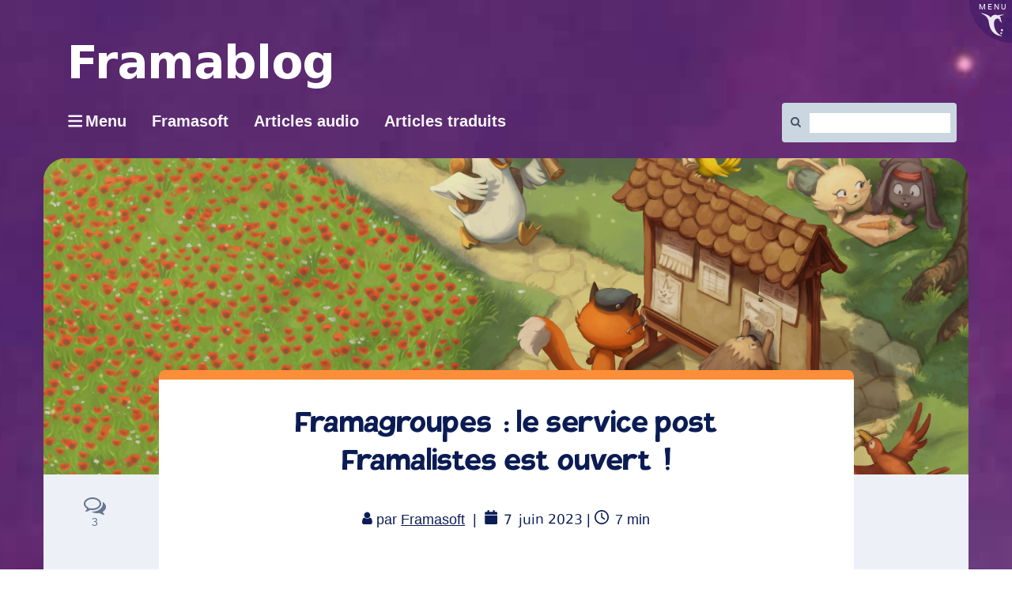

--- FILE ---
content_type: text/html; charset=UTF-8
request_url: https://framablog.org/2023/06/07/framagroupes-le-service-post-framalistes-est-ouvert/
body_size: 21250
content:
<!DOCTYPE html>
<html class="no-js" lang="fr-FR" itemscope itemtype="https://schema.org/BlogPosting" itemscope="itemscope" itemtype="https://schema.org/WebPage">
<head>
  <meta charset="UTF-8">
  <meta name="viewport" content="width=device-width, initial-scale=1.0">
  <meta http-equiv="X-UA-Compatible" content="IE=edge">
  <title>Framagroupes : le service post Framalistes est ouvert ! &#8211; Framablog</title>
<meta name='robots' content='max-image-preview:large' />
<link rel='preconnect' href='https://fonts.gstatic.com' crossorigin />
<link rel="alternate" type="application/rss+xml" title="Framablog &raquo; Flux" href="https://framablog.org/feed/" />
<link rel="alternate" type="application/rss+xml" title="Framablog &raquo; Flux des commentaires" href="https://framablog.org/comments/feed/" />
<link rel="alternate" type="application/rss+xml" title="Framablog &raquo; Framagroupes&#160;: le service post Framalistes est ouvert&#160;! Flux des commentaires" href="https://framablog.org/2023/06/07/framagroupes-le-service-post-framalistes-est-ouvert/feed/" />
<link rel="alternate" title="oEmbed (JSON)" type="application/json+oembed" href="https://framablog.org/wp-json/oembed/1.0/embed?url=https%3A%2F%2Fframablog.org%2F2023%2F06%2F07%2Fframagroupes-le-service-post-framalistes-est-ouvert%2F" />
<link rel="alternate" title="oEmbed (XML)" type="text/xml+oembed" href="https://framablog.org/wp-json/oembed/1.0/embed?url=https%3A%2F%2Fframablog.org%2F2023%2F06%2F07%2Fframagroupes-le-service-post-framalistes-est-ouvert%2F&#038;format=xml" />
<style id='wp-img-auto-sizes-contain-inline-css' type='text/css'>
img:is([sizes=auto i],[sizes^="auto," i]){contain-intrinsic-size:3000px 1500px}
/*# sourceURL=wp-img-auto-sizes-contain-inline-css */
</style>
<style id='wp-block-library-inline-css' type='text/css'>
:root{--wp-block-synced-color:#7a00df;--wp-block-synced-color--rgb:122,0,223;--wp-bound-block-color:var(--wp-block-synced-color);--wp-editor-canvas-background:#ddd;--wp-admin-theme-color:#007cba;--wp-admin-theme-color--rgb:0,124,186;--wp-admin-theme-color-darker-10:#006ba1;--wp-admin-theme-color-darker-10--rgb:0,107,160.5;--wp-admin-theme-color-darker-20:#005a87;--wp-admin-theme-color-darker-20--rgb:0,90,135;--wp-admin-border-width-focus:2px}@media (min-resolution:192dpi){:root{--wp-admin-border-width-focus:1.5px}}.wp-element-button{cursor:pointer}:root .has-very-light-gray-background-color{background-color:#eee}:root .has-very-dark-gray-background-color{background-color:#313131}:root .has-very-light-gray-color{color:#eee}:root .has-very-dark-gray-color{color:#313131}:root .has-vivid-green-cyan-to-vivid-cyan-blue-gradient-background{background:linear-gradient(135deg,#00d084,#0693e3)}:root .has-purple-crush-gradient-background{background:linear-gradient(135deg,#34e2e4,#4721fb 50%,#ab1dfe)}:root .has-hazy-dawn-gradient-background{background:linear-gradient(135deg,#faaca8,#dad0ec)}:root .has-subdued-olive-gradient-background{background:linear-gradient(135deg,#fafae1,#67a671)}:root .has-atomic-cream-gradient-background{background:linear-gradient(135deg,#fdd79a,#004a59)}:root .has-nightshade-gradient-background{background:linear-gradient(135deg,#330968,#31cdcf)}:root .has-midnight-gradient-background{background:linear-gradient(135deg,#020381,#2874fc)}:root{--wp--preset--font-size--normal:16px;--wp--preset--font-size--huge:42px}.has-regular-font-size{font-size:1em}.has-larger-font-size{font-size:2.625em}.has-normal-font-size{font-size:var(--wp--preset--font-size--normal)}.has-huge-font-size{font-size:var(--wp--preset--font-size--huge)}.has-text-align-center{text-align:center}.has-text-align-left{text-align:left}.has-text-align-right{text-align:right}.has-fit-text{white-space:nowrap!important}#end-resizable-editor-section{display:none}.aligncenter{clear:both}.items-justified-left{justify-content:flex-start}.items-justified-center{justify-content:center}.items-justified-right{justify-content:flex-end}.items-justified-space-between{justify-content:space-between}.screen-reader-text{border:0;clip-path:inset(50%);height:1px;margin:-1px;overflow:hidden;padding:0;position:absolute;width:1px;word-wrap:normal!important}.screen-reader-text:focus{background-color:#ddd;clip-path:none;color:#444;display:block;font-size:1em;height:auto;left:5px;line-height:normal;padding:15px 23px 14px;text-decoration:none;top:5px;width:auto;z-index:100000}html :where(.has-border-color){border-style:solid}html :where([style*=border-top-color]){border-top-style:solid}html :where([style*=border-right-color]){border-right-style:solid}html :where([style*=border-bottom-color]){border-bottom-style:solid}html :where([style*=border-left-color]){border-left-style:solid}html :where([style*=border-width]){border-style:solid}html :where([style*=border-top-width]){border-top-style:solid}html :where([style*=border-right-width]){border-right-style:solid}html :where([style*=border-bottom-width]){border-bottom-style:solid}html :where([style*=border-left-width]){border-left-style:solid}html :where(img[class*=wp-image-]){height:auto;max-width:100%}:where(figure){margin:0 0 1em}html :where(.is-position-sticky){--wp-admin--admin-bar--position-offset:var(--wp-admin--admin-bar--height,0px)}@media screen and (max-width:600px){html :where(.is-position-sticky){--wp-admin--admin-bar--position-offset:0px}}

/*# sourceURL=wp-block-library-inline-css */
</style><style id='global-styles-inline-css' type='text/css'>
:root{--wp--preset--aspect-ratio--square: 1;--wp--preset--aspect-ratio--4-3: 4/3;--wp--preset--aspect-ratio--3-4: 3/4;--wp--preset--aspect-ratio--3-2: 3/2;--wp--preset--aspect-ratio--2-3: 2/3;--wp--preset--aspect-ratio--16-9: 16/9;--wp--preset--aspect-ratio--9-16: 9/16;--wp--preset--color--black: #000;--wp--preset--color--cyan-bluish-gray: #abb8c3;--wp--preset--color--white: #fff;--wp--preset--color--pale-pink: #f78da7;--wp--preset--color--vivid-red: #cf2e2e;--wp--preset--color--luminous-vivid-orange: #ff6900;--wp--preset--color--luminous-vivid-amber: #fcb900;--wp--preset--color--light-green-cyan: #7bdcb5;--wp--preset--color--vivid-green-cyan: #00d084;--wp--preset--color--pale-cyan-blue: #8ed1fc;--wp--preset--color--vivid-cyan-blue: #0693e3;--wp--preset--color--vivid-purple: #9b51e0;--wp--preset--color--virtue-primary: #2d5c88;--wp--preset--color--virtue-primary-light: #6c8dab;--wp--preset--color--very-light-gray: #eee;--wp--preset--color--very-dark-gray: #444;--wp--preset--gradient--vivid-cyan-blue-to-vivid-purple: linear-gradient(135deg,rgb(6,147,227) 0%,rgb(155,81,224) 100%);--wp--preset--gradient--light-green-cyan-to-vivid-green-cyan: linear-gradient(135deg,rgb(122,220,180) 0%,rgb(0,208,130) 100%);--wp--preset--gradient--luminous-vivid-amber-to-luminous-vivid-orange: linear-gradient(135deg,rgb(252,185,0) 0%,rgb(255,105,0) 100%);--wp--preset--gradient--luminous-vivid-orange-to-vivid-red: linear-gradient(135deg,rgb(255,105,0) 0%,rgb(207,46,46) 100%);--wp--preset--gradient--very-light-gray-to-cyan-bluish-gray: linear-gradient(135deg,rgb(238,238,238) 0%,rgb(169,184,195) 100%);--wp--preset--gradient--cool-to-warm-spectrum: linear-gradient(135deg,rgb(74,234,220) 0%,rgb(151,120,209) 20%,rgb(207,42,186) 40%,rgb(238,44,130) 60%,rgb(251,105,98) 80%,rgb(254,248,76) 100%);--wp--preset--gradient--blush-light-purple: linear-gradient(135deg,rgb(255,206,236) 0%,rgb(152,150,240) 100%);--wp--preset--gradient--blush-bordeaux: linear-gradient(135deg,rgb(254,205,165) 0%,rgb(254,45,45) 50%,rgb(107,0,62) 100%);--wp--preset--gradient--luminous-dusk: linear-gradient(135deg,rgb(255,203,112) 0%,rgb(199,81,192) 50%,rgb(65,88,208) 100%);--wp--preset--gradient--pale-ocean: linear-gradient(135deg,rgb(255,245,203) 0%,rgb(182,227,212) 50%,rgb(51,167,181) 100%);--wp--preset--gradient--electric-grass: linear-gradient(135deg,rgb(202,248,128) 0%,rgb(113,206,126) 100%);--wp--preset--gradient--midnight: linear-gradient(135deg,rgb(2,3,129) 0%,rgb(40,116,252) 100%);--wp--preset--font-size--small: 13px;--wp--preset--font-size--medium: 20px;--wp--preset--font-size--large: 36px;--wp--preset--font-size--x-large: 42px;--wp--preset--spacing--20: 0.44rem;--wp--preset--spacing--30: 0.67rem;--wp--preset--spacing--40: 1rem;--wp--preset--spacing--50: 1.5rem;--wp--preset--spacing--60: 2.25rem;--wp--preset--spacing--70: 3.38rem;--wp--preset--spacing--80: 5.06rem;--wp--preset--shadow--natural: 6px 6px 9px rgba(0, 0, 0, 0.2);--wp--preset--shadow--deep: 12px 12px 50px rgba(0, 0, 0, 0.4);--wp--preset--shadow--sharp: 6px 6px 0px rgba(0, 0, 0, 0.2);--wp--preset--shadow--outlined: 6px 6px 0px -3px rgb(255, 255, 255), 6px 6px rgb(0, 0, 0);--wp--preset--shadow--crisp: 6px 6px 0px rgb(0, 0, 0);}:where(.is-layout-flex){gap: 0.5em;}:where(.is-layout-grid){gap: 0.5em;}body .is-layout-flex{display: flex;}.is-layout-flex{flex-wrap: wrap;align-items: center;}.is-layout-flex > :is(*, div){margin: 0;}body .is-layout-grid{display: grid;}.is-layout-grid > :is(*, div){margin: 0;}:where(.wp-block-columns.is-layout-flex){gap: 2em;}:where(.wp-block-columns.is-layout-grid){gap: 2em;}:where(.wp-block-post-template.is-layout-flex){gap: 1.25em;}:where(.wp-block-post-template.is-layout-grid){gap: 1.25em;}.has-black-color{color: var(--wp--preset--color--black) !important;}.has-cyan-bluish-gray-color{color: var(--wp--preset--color--cyan-bluish-gray) !important;}.has-white-color{color: var(--wp--preset--color--white) !important;}.has-pale-pink-color{color: var(--wp--preset--color--pale-pink) !important;}.has-vivid-red-color{color: var(--wp--preset--color--vivid-red) !important;}.has-luminous-vivid-orange-color{color: var(--wp--preset--color--luminous-vivid-orange) !important;}.has-luminous-vivid-amber-color{color: var(--wp--preset--color--luminous-vivid-amber) !important;}.has-light-green-cyan-color{color: var(--wp--preset--color--light-green-cyan) !important;}.has-vivid-green-cyan-color{color: var(--wp--preset--color--vivid-green-cyan) !important;}.has-pale-cyan-blue-color{color: var(--wp--preset--color--pale-cyan-blue) !important;}.has-vivid-cyan-blue-color{color: var(--wp--preset--color--vivid-cyan-blue) !important;}.has-vivid-purple-color{color: var(--wp--preset--color--vivid-purple) !important;}.has-black-background-color{background-color: var(--wp--preset--color--black) !important;}.has-cyan-bluish-gray-background-color{background-color: var(--wp--preset--color--cyan-bluish-gray) !important;}.has-white-background-color{background-color: var(--wp--preset--color--white) !important;}.has-pale-pink-background-color{background-color: var(--wp--preset--color--pale-pink) !important;}.has-vivid-red-background-color{background-color: var(--wp--preset--color--vivid-red) !important;}.has-luminous-vivid-orange-background-color{background-color: var(--wp--preset--color--luminous-vivid-orange) !important;}.has-luminous-vivid-amber-background-color{background-color: var(--wp--preset--color--luminous-vivid-amber) !important;}.has-light-green-cyan-background-color{background-color: var(--wp--preset--color--light-green-cyan) !important;}.has-vivid-green-cyan-background-color{background-color: var(--wp--preset--color--vivid-green-cyan) !important;}.has-pale-cyan-blue-background-color{background-color: var(--wp--preset--color--pale-cyan-blue) !important;}.has-vivid-cyan-blue-background-color{background-color: var(--wp--preset--color--vivid-cyan-blue) !important;}.has-vivid-purple-background-color{background-color: var(--wp--preset--color--vivid-purple) !important;}.has-black-border-color{border-color: var(--wp--preset--color--black) !important;}.has-cyan-bluish-gray-border-color{border-color: var(--wp--preset--color--cyan-bluish-gray) !important;}.has-white-border-color{border-color: var(--wp--preset--color--white) !important;}.has-pale-pink-border-color{border-color: var(--wp--preset--color--pale-pink) !important;}.has-vivid-red-border-color{border-color: var(--wp--preset--color--vivid-red) !important;}.has-luminous-vivid-orange-border-color{border-color: var(--wp--preset--color--luminous-vivid-orange) !important;}.has-luminous-vivid-amber-border-color{border-color: var(--wp--preset--color--luminous-vivid-amber) !important;}.has-light-green-cyan-border-color{border-color: var(--wp--preset--color--light-green-cyan) !important;}.has-vivid-green-cyan-border-color{border-color: var(--wp--preset--color--vivid-green-cyan) !important;}.has-pale-cyan-blue-border-color{border-color: var(--wp--preset--color--pale-cyan-blue) !important;}.has-vivid-cyan-blue-border-color{border-color: var(--wp--preset--color--vivid-cyan-blue) !important;}.has-vivid-purple-border-color{border-color: var(--wp--preset--color--vivid-purple) !important;}.has-vivid-cyan-blue-to-vivid-purple-gradient-background{background: var(--wp--preset--gradient--vivid-cyan-blue-to-vivid-purple) !important;}.has-light-green-cyan-to-vivid-green-cyan-gradient-background{background: var(--wp--preset--gradient--light-green-cyan-to-vivid-green-cyan) !important;}.has-luminous-vivid-amber-to-luminous-vivid-orange-gradient-background{background: var(--wp--preset--gradient--luminous-vivid-amber-to-luminous-vivid-orange) !important;}.has-luminous-vivid-orange-to-vivid-red-gradient-background{background: var(--wp--preset--gradient--luminous-vivid-orange-to-vivid-red) !important;}.has-very-light-gray-to-cyan-bluish-gray-gradient-background{background: var(--wp--preset--gradient--very-light-gray-to-cyan-bluish-gray) !important;}.has-cool-to-warm-spectrum-gradient-background{background: var(--wp--preset--gradient--cool-to-warm-spectrum) !important;}.has-blush-light-purple-gradient-background{background: var(--wp--preset--gradient--blush-light-purple) !important;}.has-blush-bordeaux-gradient-background{background: var(--wp--preset--gradient--blush-bordeaux) !important;}.has-luminous-dusk-gradient-background{background: var(--wp--preset--gradient--luminous-dusk) !important;}.has-pale-ocean-gradient-background{background: var(--wp--preset--gradient--pale-ocean) !important;}.has-electric-grass-gradient-background{background: var(--wp--preset--gradient--electric-grass) !important;}.has-midnight-gradient-background{background: var(--wp--preset--gradient--midnight) !important;}.has-small-font-size{font-size: var(--wp--preset--font-size--small) !important;}.has-medium-font-size{font-size: var(--wp--preset--font-size--medium) !important;}.has-large-font-size{font-size: var(--wp--preset--font-size--large) !important;}.has-x-large-font-size{font-size: var(--wp--preset--font-size--x-large) !important;}
/*# sourceURL=global-styles-inline-css */
</style>

<style id='classic-theme-styles-inline-css' type='text/css'>
/*! This file is auto-generated */
.wp-block-button__link{color:#fff;background-color:#32373c;border-radius:9999px;box-shadow:none;text-decoration:none;padding:calc(.667em + 2px) calc(1.333em + 2px);font-size:1.125em}.wp-block-file__button{background:#32373c;color:#fff;text-decoration:none}
/*# sourceURL=/wp-includes/css/classic-themes.min.css */
</style>
<link rel='stylesheet' id='toc-screen-css' href='https://framablog.org/wp-content/plugins/table-of-contents-plus/screen.min.css?x99556&amp;ver=2411.1' type='text/css' media='all' />
<link rel='stylesheet' id='wikipedia-preview-link-style-css' href='https://framablog.org/wp-content/plugins/wikipedia-preview/libs/wikipedia-preview-link.css?x99556&amp;ver=1.17.0' type='text/css' media='all' />
<link rel='stylesheet' id='redux-extendify-styles-css' href='https://framablog.org/wp-content/plugins/worth-the-read/options/assets/css/extendify-utilities.css?x99556&amp;ver=4.4.5' type='text/css' media='all' />
<link rel='stylesheet' id='wtr-css-css' href='https://framablog.org/wp-content/plugins/worth-the-read/css/wtr.css?x99556&amp;ver=6.9' type='text/css' media='all' />
<link rel='stylesheet' id='wpfla-style-handle-css' href='https://framablog.org/wp-content/plugins/wp-first-letter-avatar/css/style.css?x99556&amp;ver=6.9' type='text/css' media='all' />
<link rel='stylesheet' id='virtue_theme-css' href='https://framablog.org/wp-content/themes/virtue/assets/css/virtue.css?x99556&amp;ver=3.4.14' type='text/css' media='all' />
<link rel='stylesheet' id='virtue_skin-css' href='https://framablog.org/wp-content/themes/virtue/assets/css/skins/default.css?x99556&amp;ver=3.4.14' type='text/css' media='all' />
<link rel='stylesheet' id='virtue_child-css' href='https://framablog.org/wp-content/themes/framavirtue/style.css?x99556&amp;ver=6.9' type='text/css' media='all' />
<script type="text/javascript" src="https://framablog.org/wp-includes/js/jquery/jquery.min.js?x99556&amp;ver=3.7.1" id="jquery-core-js"></script>

<!-- OG: 3.3.8 -->
<meta property="og:image" content="https://framablog.org/wp-content/uploads/2023/06/2023-05-20_Framagroupes_by-David-Revoy.jpg"><meta property="og:image:secure_url" content="https://framablog.org/wp-content/uploads/2023/06/2023-05-20_Framagroupes_by-David-Revoy.jpg"><meta property="og:image:width" content="6160"><meta property="og:image:height" content="3465"><meta property="og:image:alt" content="2023-05-20_Framagroupes_by-David-Revoy"><meta property="og:image:type" content="image/jpeg"><meta property="og:description" content="Framagroupes vient d&#039;ouvrir ! Ce nouveau service permet aux groupes de continuer à échanger facilement par email, en arrêtant de surcharger un Framalistes archi plein… En repartant sur des bases saines ! « Dorlotons Dégooglisons » Consacrer plus de temps et d&#039;énergie à nos services en ligne, c&#039;est un nouveau cap que nous voulons suivre...."><meta property="og:type" content="article"><meta property="og:locale" content="fr_FR"><meta property="og:site_name" content="Framablog"><meta property="og:title" content="Framagroupes&#160;: le service post Framalistes est ouvert&#160;!"><meta property="og:url" content="https://framablog.org/2023/06/07/framagroupes-le-service-post-framalistes-est-ouvert/"><meta property="og:updated_time" content="2023-06-07T14:25:37+02:00">
<meta property="article:tag" content="Degooglisons"><meta property="article:tag" content="Dorlotons Dégooglisons"><meta property="article:tag" content="Framaccueil"><meta property="article:tag" content="Framagroupes"><meta property="article:tag" content="Framalistes"><meta property="article:published_time" content="2023-06-07T12:25:37+00:00"><meta property="article:modified_time" content="2023-06-07T12:25:37+00:00"><meta property="article:section" content="Framasoft"><meta property="article:section" content="Outils émancipateurs"><meta property="article:section" content="Services en ligne"><meta property="article:author:first_name" content="Association"><meta property="article:author:last_name" content="Framasoft"><meta property="article:author:username" content="Framasoft">
<meta property="twitter:partner" content="ogwp"><meta property="twitter:card" content="summary_large_image"><meta property="twitter:image" content="https://framablog.org/wp-content/uploads/2023/06/2023-05-20_Framagroupes_by-David-Revoy.jpg"><meta property="twitter:image:alt" content="2023-05-20_Framagroupes_by-David-Revoy"><meta property="twitter:title" content="Framagroupes&#160;: le service post Framalistes est ouvert&#160;!"><meta property="twitter:description" content="Framagroupes vient d&#039;ouvrir ! Ce nouveau service permet aux groupes de continuer à échanger facilement par email, en arrêtant de surcharger un Framalistes archi plein… En repartant sur des bases..."><meta property="twitter:url" content="https://framablog.org/2023/06/07/framagroupes-le-service-post-framalistes-est-ouvert/"><meta property="twitter:label1" content="Reading time"><meta property="twitter:data1" content="6 minutes">
<meta itemprop="image" content="https://framablog.org/wp-content/uploads/2023/06/2023-05-20_Framagroupes_by-David-Revoy.jpg"><meta itemprop="name" content="Framagroupes&#160;: le service post Framalistes est ouvert&#160;!"><meta itemprop="description" content="Framagroupes vient d&#039;ouvrir ! Ce nouveau service permet aux groupes de continuer à échanger facilement par email, en arrêtant de surcharger un Framalistes archi plein… En repartant sur des bases saines ! « Dorlotons Dégooglisons » Consacrer plus de temps et d&#039;énergie à nos services en ligne, c&#039;est un nouveau cap que nous voulons suivre...."><meta itemprop="datePublished" content="2023-06-07"><meta itemprop="dateModified" content="2023-06-07T12:25:37+00:00">
<meta property="profile:first_name" content="Association"><meta property="profile:last_name" content="Framasoft"><meta property="profile:username" content="Framasoft">
<!-- /OG -->

<link rel="https://api.w.org/" href="https://framablog.org/wp-json/" /><link rel="alternate" title="JSON" type="application/json" href="https://framablog.org/wp-json/wp/v2/posts/31311" /><link rel="EditURI" type="application/rsd+xml" title="RSD" href="https://framablog.org/xmlrpc.php?rsd" />
<meta name="generator" content="WordPress 6.9" />
<link rel="canonical" href="https://framablog.org/2023/06/07/framagroupes-le-service-post-framalistes-est-ouvert/" />
<link rel='shortlink' href='https://framablog.org/?p=31311' />
<link rel="alternate" type="application/feed+json" title="Framablog &raquo; JSON Feed" href="https://framablog.org/feed/json/" />
<link rel="alternate" type="application/feed+json" title="Framablog &raquo; Framagroupes&#160;: le service post Framalistes est ouvert&#160;! Comments Feed" href="https://framablog.org/2023/06/07/framagroupes-le-service-post-framalistes-est-ouvert/feed/json/" />
<meta name="generator" content="Redux 4.4.5" /><style type="text/css">.wtr-time-wrap{ 
	/* wraps the entire label */
	margin: 0 10px;

}
.wtr-time-number{ 
	/* applies only to the number */
	
}</style><meta name="fediverse:creator" content="@framasoft@framapiaf.org" /><style type="text/css">#logo {padding-top:25px;}#logo {padding-bottom:10px;}#logo {margin-left:0px;}#logo {margin-right:0px;}#nav-main {margin-top:40px;}#nav-main {margin-bottom:10px;}.headerfont, .tp-caption {font-family:Verdana, Geneva, sans-serif;}.topbarmenu ul li {font-family:Verdana, Geneva, sans-serif;}input[type=number]::-webkit-inner-spin-button, input[type=number]::-webkit-outer-spin-button { -webkit-appearance: none; margin: 0; } input[type=number] {-moz-appearance: textfield;}.quantity input::-webkit-outer-spin-button,.quantity input::-webkit-inner-spin-button {display: none;}.kad-hidepostauthortop, .postauthortop {display:none;}.product_item .product_details h5 {text-transform: none;}.product_item .product_details h5 {min-height:40px;}.entry-content p { margin-bottom:16px;}details {
  border: 1px solid #aaa;
  border-radius: 4px;
  padding: 0.5em 0.5em 0;
 cursor: pointer;
  background-color: #edf1f7;
  margin-bottom: 2em;
}
summary:hover {
background-color: #65658b;
color:#eee;
}

summary {
  font-weight: bold;
  margin: -0.5em -0.5em 0;
  padding: 0.5em;
  display: flow-root list-item;
}

details[open] {
  padding: 0.5em;
}

details[open] summary {
  border-bottom: 1px solid #aaa;
  margin-bottom: 0.5em;
}

#content .entry-content li {
  margin: 0 0 0.5rem;
}</style>		<style type="text/css" id="wp-custom-css">
			/*
Vous pouvez ajouter du CSS personnalisé ici.

Cliquez sur l’icône d’aide ci-dessous pour en savoir plus.
*/
.gras{
   font-weight: bold;
   text-indent:0;
   padding:0;
   border-style: none;
   font-size: 100px;
}		</style>
		<style id="wtr_settings-dynamic-css" title="dynamic-css" class="redux-options-output">.wtr-time-wrap{color:#CCCCCC;font-size:16px;}</style><style id="virtue-dynamic-css" title="dynamic-css" class="redux-options-output">header #logo a.brand,.logofont{font-family:Verdana, Geneva, sans-serif;line-height:40px;font-weight:400;font-style:normal;font-size:32px;}.kad_tagline{font-family:Verdana, Geneva, sans-serif;line-height:20px;font-weight:400;font-style:normal;color:#444444;font-size:14px;}.product_item .product_details h5{font-family:Lato;line-height:20px;font-weight:normal;font-style:700;font-size:16px;}h1{font-family:Verdana, Geneva, sans-serif;line-height:40px;font-weight:400;font-style:normal;font-size:38px;}h2{font-family:Verdana, Geneva, sans-serif;line-height:40px;font-weight:normal;font-style:normal;font-size:32px;}h3{font-family:Verdana, Geneva, sans-serif;line-height:40px;font-weight:400;font-style:normal;font-size:28px;}h4{font-family:Verdana, Geneva, sans-serif;line-height:40px;font-weight:400;font-style:normal;font-size:24px;}h5{font-family:Verdana, Geneva, sans-serif;line-height:24px;font-weight:700;font-style:normal;font-size:18px;}body{font-family:Verdana, Geneva, sans-serif;line-height:20px;font-weight:400;font-style:normal;font-size:14px;}#nav-main ul.sf-menu a{font-family:Verdana, Geneva, sans-serif;line-height:18px;font-weight:400;font-style:normal;font-size:12px;}#nav-second ul.sf-menu a{font-family:Verdana, Geneva, sans-serif;line-height:22px;font-weight:400;font-style:normal;font-size:18px;}.kad-nav-inner .kad-mnav, .kad-mobile-nav .kad-nav-inner li a,.nav-trigger-case{font-family:Verdana, Geneva, sans-serif;line-height:20px;font-weight:400;font-style:normal;font-size:16px;}</style></head>
	
	<body class="wp-singular post-template-default single single-post postid-31311 single-format-standard wp-embed-responsive wp-theme-virtue wp-child-theme-framavirtue framasoft outils-emancipateurs services-en-ligne boxed framagroupes-le-service-post-framalistes-est-ouvert">
        <script src="https://framasoft.org/nav/nav.js" async></script>
        <script src="https://framablog.org/wp-content/themes/framavirtue/framavirtue.js?x99556"></script>
	<div id="kt-skip-link"><a href="#content">Skip to Main Content</a></div>
	<div id="wrapper" class="container">
	<header class="banner headerclass" itemscope itemtype="https://schema.org/WPHeader">
	<div id="topbar" class="topclass">
	<div class="container">
		<div class="row">
			<div class="col-md-6 col-sm-6 kad-topbar-left">
				<div class="topbarmenu clearfix">
				<ul id="menu-barre-du-haut" class="sf-menu"><li  class=" menu-item-30166"><a href="https://framasoft.org"><span>Framasoft</span></a></li>
<li  class=" menu-item-11229"><a href="https://framatube.org/video-channels/framablog.audio/videos"><span>Articles audio</span></a></li>
</ul>				</div>
			</div><!-- close col-md-6 --> 
			<div class="col-md-6 col-sm-6 kad-topbar-right">
				<div id="topbar-search" class="topbar-widget">
					<form role="search" method="get" class="form-search" action="https://framablog.org/">
	<label>
		<span class="screen-reader-text">Rechercher :</span>
		<input type="text" value="" name="s" class="search-query" placeholder="Recherche">
	</label>
	<button type="submit" class="search-icon"><i class="icon-search"></i></button>
</form>				</div>
			</div> <!-- close col-md-6-->
		</div> <!-- Close Row -->
	</div> <!-- Close Container -->
</div>	<div class="container">
		<div class="row">
			<div class="col-md-6 clearfix kad-header-left">
				<div id="logo" class="logocase">
					<a class="brand logofont" href="https://framablog.org/">
													<div id="thelogo">
								<img src="https://framablog.org/wp-content/uploads/2015/01/framablog.png" alt="Framablog" width="329" height="57" class="kad-standard-logo" />
															</div>
												</a>
											<p class="kad_tagline belowlogo-text">... mais ce serait peut-être l'une des plus grandes opportunités manquées de notre époque si le logiciel libre ne libérait rien d'autre que du code</p>
									</div> <!-- Close #logo -->
			</div><!-- close logo span -->
			       
		</div> <!-- Close Row -->
		 
	</div> <!-- Close Container -->
	</header>
	<div class="wrap contentclass" role="document">

	<div id="content" class="container">
	<div class="row single-article" itemscope itemtype="https://schema.org/BlogPosting">
		<div class="main col-lg-9 col-md-8" role="main">
					<article class="post-31311 post type-post status-publish format-standard has-post-thumbnail hentry category-framasoft category-outils-emancipateurs category-services-en-ligne tag-degooglisons tag-dorlotons-degooglisons tag-framaccueil tag-framagroupes tag-framalistes">
			<div class="meta_post_image" itemprop="image" itemscope itemtype="https://schema.org/ImageObject"><meta itemprop="url" content="https://framablog.org/wp-content/uploads/2023/06/2023-05-20_Framagroupes_by-David-Revoy.jpg"><meta itemprop="width" content="6160"><meta itemprop="height" content="3465"></div><div class="postmeta updated color_gray">
	<div class="postdate bg-lightgray headerfont">
		<meta itemprop="datePublished" content="2023-06-07T14:25:37+02:00">
		<span class="postday">7</span>
		Juin 2023	</div>
</div>				<header>

				<h1 class="entry-title" itemprop="name headline">Framagroupes&#160;: le service post Framalistes est ouvert&#160;!</h1><div class="subhead">
    <span class="postauthortop author vcard">
    <i class="icon-user"></i> par  <span itemprop="author"><a href="https://framablog.org/author/framasoft/" class="fn" rel="author">Framasoft</a></span> |</span>
      
    <span class="postedintop"><i class="icon-folder-open"></i> Classé dans : <a href="https://framablog.org/category/framasoft/" rel="category tag">Framasoft</a>, <a href="https://framablog.org/category/outils-emancipateurs/" rel="category tag">Outils émancipateurs</a>, <a href="https://framablog.org/category/outils-emancipateurs/services-en-ligne/" rel="category tag">Services en ligne</a></span>     <span class="kad-hidepostedin">|</span>
    <span class="postcommentscount">
    <i class="icon-comments-alt"></i> 3    </span>
</div>				
				</header>

				<div class="entry-content" itemprop="articleBody">
					<span class="wtr-time-wrap before-content"><p class="text-right"><span class="label label-default"><i class="fa fa-clock-o" aria-hidden="true"> </i><span class="sr-only">Temps de lecture</span> <span class="wtr-time-number">7</span> min</span></p></span><div id="wtr-content" 
	    	data-bg="#FFFFFF" 
	    	data-fg="#6a5687" 
	    	data-width="5" 
	    	data-mute="" 
	    	data-fgopacity="0.75" 
	    	data-mutedopacity="0.5" 
	    	data-placement="top" 
	    	data-placement-offset="0" 
	    	data-content-offset="0" 
	    	data-placement-touch="top" 
		    data-placement-offset-touch="0" 
	    	data-transparent="1" 
	    	data-shadow="1" 
	    	data-touch="1" 
	    	data-non-touch="1" 
	    	data-comments="" 
	    	data-commentsbg="#ffcece" 
	    	data-location="page" 
	    	data-mutedfg="#b49cd9" 
	    	data-endfg="#f44813" 
	    	data-rtl="" 
	    	><span class="Z3988" title="ctx_ver=Z39.88-2004&amp;rft_val_fmt=info%3Aofi%2Ffmt%3Akev%3Amtx%3Adc&amp;rfr_id=info%3Asid%2Focoins.info%3Agenerator&amp;rft.type=&amp;rft.format=text&amp;rft.title=Framagroupes : le service post Framalistes est ouvert !&amp;rft.source=Framablog&amp;rft.date=2023-06-01&amp;rft.identifier=https://framablog.org/?p=31311&amp;rft.language=English&amp;rft.subject=Framasoft&amp;rft.subject=Outils émancipateurs&amp;rft.subject=Services en ligne&amp;rft.au=Framasoft"></span><p>Framagroupes vient d&rsquo;ouvrir&#160;! Ce nouveau service permet aux groupes de continuer à échanger facilement par email, en arrêtant de surcharger un Framalistes archi plein… En repartant sur des bases saines&#160;!</p>
<p><span id="more-31311"></span></p>
<div class="well">
<p><em><strong>«&#160;Dorlotons Dégooglisons&#160;»</strong></em></p>
<p><em><span class="author-a-z66zkz77ziq4ntvz77zz88zz82zpp0c">Consacrer plus de temps et d&rsquo;énergie à </span><span class="author-a-z66zkz77ziq4ntvz77zz88zz82zpp0c b"><b>nos services en ligne</b></span><span class="author-a-z66zkz77ziq4ntvz77zz88zz82zpp0c">, c&rsquo;est un nouveau cap que nous voulons suivre. Et nous pourrons le garder </span><span class="author-a-z66zkz77ziq4ntvz77zz88zz82zpp0c b"><b>grâce à vous, grâce à vos dons</b></span><span class="author-a-z66zkz77ziq4ntvz77zz88zz82zpp0c">&#160;! En savoir plus </span>sur le site <strong><a href="https://soutenir.framasoft.org">Soutenir Framasoft</a></strong>.</em></p>
<p><em>➡️ <a href="https://framablog.org/tag/dorlotons-degooglisons/">Lire les articles en lien</a></em></p>
</div>
<p><strong>Les Framaservices, c&rsquo;est avant tout des humain⋅es</strong>&#160;: sans elles et eux, pas de Framalistes. Pas d&rsquo;envoi de centaines de milliers de mails par jour (malgré les embûches des gros fournisseurs de mails). Pas de gestion financière pour payer les factures des serveurs. Pas de support pour vous débloquer quand plus personne ne peut gérer votre liste. Personne pour vous dire que Framalistes, et maintenant Framagroupes, existent et pourquoi&#160;!</p>
<p>«&#160;Dorlotons Dégooglisons&#160;» est là pour mettre tout ce travail, et les personnes qui le réalisent, en valeur&#160;!</p>
<figure id="attachment_31379" class="thumbnail wp-caption aligncenter" style="width: 6160px"><a href="https://framablog.org/wp-content/uploads/2023/06/2023-05-20_Framagroupes_by-David-Revoy.jpg"><img fetchpriority="high" decoding="async" class="wp-image-31379 size-full" src="https://framablog.org/wp-content/uploads/2023/06/2023-05-20_Framagroupes_by-David-Revoy.jpg" alt="" width="6160" height="3465" srcset="https://framablog.org/wp-content/uploads/2023/06/2023-05-20_Framagroupes_by-David-Revoy.jpg 6160w, https://framablog.org/wp-content/uploads/2023/06/2023-05-20_Framagroupes_by-David-Revoy-300x169.jpg 300w, https://framablog.org/wp-content/uploads/2023/06/2023-05-20_Framagroupes_by-David-Revoy-1024x576.jpg 1024w, https://framablog.org/wp-content/uploads/2023/06/2023-05-20_Framagroupes_by-David-Revoy-768x432.jpg 768w, https://framablog.org/wp-content/uploads/2023/06/2023-05-20_Framagroupes_by-David-Revoy-1536x864.jpg 1536w, https://framablog.org/wp-content/uploads/2023/06/2023-05-20_Framagroupes_by-David-Revoy-2048x1152.jpg 2048w" sizes="(max-width: 6160px) 100vw, 6160px" /></a><figcaption class="caption wp-caption-text">Framagroupes, un service de liste de discussion tout beau tout propre &#8211; Illustration de <a href="https://www.peppercarrot.com/fr/files/framasoft.html">David Revoy</a> <a href="https://creativecommons.org/licenses/by/4.0/">CC-By 4.0</a></figcaption></figure>
<p>&nbsp;</p>
<h2>Framagroupes&#160;: apprendre de Framalistes</h2>
<p>On ne le répétera jamais assez&#160;: <strong>Framalistes ne ferme pas</strong>&#160;! Vous pouvez toujours gérer vos listes là-bas, ajouter des abonné⋅es, enlever des gestionnaires, demander au support de remettre un gestionnaire privilégié parce que «&#160;Oups, on a enlevé le dernier, on ne peut plus administrer notre liste 😅&#160;»&#160;! Framagroupes vient <strong>en soutien</strong> à Framalistes&#160;! Vous n&rsquo;avez pas besoin de migrer vers Framagroupes. Vous ne pouvez juste plus créer de <strong>nouvelles</strong> listes sur Framalistes.</p>
<p>Parce que, l&rsquo;air de rien, maintenir un service de listes de discussions, ce n&rsquo;est pas de tout repos&#160;! Chaque jour vient avec son lot de mails bloqués par tel fournisseur de mails, son lot de contournements pour les écouler, alléger un serveur, supprimer les spams, vous débloquer sur le support…</p>
<figure id="attachment_25875" class="thumbnail wp-caption aligncenter" style="width: 480px"><a href="https://framablog.org/wp-content/uploads/2021/10/A3_Equipe-salariee-CC-By-David-Revoy-1.jpg"><img decoding="async" class="wp-image-25875" src="https://framablog.org/wp-content/uploads/2021/10/A3_Equipe-salariee-CC-By-David-Revoy-1-300x300.jpg" alt="" width="480" height="480" srcset="https://framablog.org/wp-content/uploads/2021/10/A3_Equipe-salariee-CC-By-David-Revoy-1-300x300.jpg 300w, https://framablog.org/wp-content/uploads/2021/10/A3_Equipe-salariee-CC-By-David-Revoy-1-1024x1024.jpg 1024w, https://framablog.org/wp-content/uploads/2021/10/A3_Equipe-salariee-CC-By-David-Revoy-1-150x150.jpg 150w, https://framablog.org/wp-content/uploads/2021/10/A3_Equipe-salariee-CC-By-David-Revoy-1-768x768.jpg 768w, https://framablog.org/wp-content/uploads/2021/10/A3_Equipe-salariee-CC-By-David-Revoy-1.jpg 1350w" sizes="(max-width: 480px) 100vw, 480px" /></a><figcaption class="caption wp-caption-text">L&rsquo;équipe s&rsquo;activant en coulisses &#8211; Illustration de <a href="https://www.peppercarrot.com/fr/files/framasoft.html">David Revoy</a> <a href="https://creativecommons.org/licenses/by/4.0/">CC-By 4.0</a></figcaption></figure>
<p>&nbsp;</p>
<p>Nous ne voulions pas fermer ce service (on vous a dit que Framalistes ne fermait pas&#160;?&#160;!) tant il vous est utile et peu disponible sur le web, mais nous ne voulions pas nous esquinter non plus à le maintenir ainsi. C&rsquo;est pour cela que nous ouvrons Framagroupes&#160;: <strong>un équilibre entre les fonctionnalités utiles, pour vous, de Framalistes, et un apaisement, pour nous, dans la gestion</strong>.</p>
<p>Framagroupes vous permet, tout comme le fait déjà Framalistes depuis des années, <strong>d&rsquo;échanger avec vos camarades, par mails</strong>. Grâce au logiciel <a href="https://www.sympa.community/">Sympa</a> (oui oui, c&rsquo;est bien son nom) qui fait tourner Framalistes et Framagroupes, vous pourrez envoyer un mail à votre-liste@framagroupes.org pour que toutes les personnes abonnées à cette liste le reçoivent et y participent en retour. Bien plus pratique que d&rsquo;envoyer un mail avec 50 CC (adresses en copies) non cachées (ne faites pas ça chez vous&#160;: on ne dévoile pas les adresses mails des gens sans leur consentement).</p>
<p style="text-align: center;"><a class="btn btn-soutenir" href="https://soutenir.framasoft.org"><b>Participer à la collecte Dorlotons Dégooglisons</b></a></p>
<h2>Plaisir d&rsquo;offrir, joie de recevoir</h2>
<p>Les mails, <a href="https://framablog.org/2018/08/09/fournisseurs-demails-arretez-de-faire-de-la-merde-pasmoncaca/">c&rsquo;est compliqué en tant que fournisseur de service</a>. C&rsquo;est pour cela qu&rsquo;il n&rsquo;existe pas une offre pléthorique de fournisseurs de mails. Si nous avons le plaisir de vous offrir un nouveau service, c&rsquo;est aussi pour <strong>nous assurer que vos mails arriveront à destination</strong>.</p>
<p>À force de recevoir du spam sur des listes complètement ouvertes (qu&rsquo;il n&rsquo;est plus possible de faire avec Framagroupes, ni avec Framalistes), et donc de renvoyer ces spams sur les adresses mails des membres, notre serveur Framalistes commençait à avoir mauvaise réputation auprès des autres fournisseurs de mails. Cela avait pour conséquence d&rsquo;<strong>empêcher la réception des mails</strong> (ce qui est gênant pour une liste de discussions par mails, vous en conviendrez).</p>
<figure id="attachment_31170" class="thumbnail wp-caption aligncenter" style="width: 1024px"><a href="https://framablog.org/wp-content/uploads/2023/05/Framalistes-affiche-complet.jpg"><img decoding="async" class="wp-image-31170 size-large" src="https://framablog.org/wp-content/uploads/2023/05/Framalistes-affiche-complet-1024x576.jpg" alt="" width="1024" height="576" srcset="https://framablog.org/wp-content/uploads/2023/05/Framalistes-affiche-complet-1024x576.jpg 1024w, https://framablog.org/wp-content/uploads/2023/05/Framalistes-affiche-complet-300x169.jpg 300w, https://framablog.org/wp-content/uploads/2023/05/Framalistes-affiche-complet-768x432.jpg 768w, https://framablog.org/wp-content/uploads/2023/05/Framalistes-affiche-complet-1536x864.jpg 1536w, https://framablog.org/wp-content/uploads/2023/05/Framalistes-affiche-complet-2048x1152.jpg 2048w" sizes="(max-width: 1024px) 100vw, 1024px" /></a><figcaption class="caption wp-caption-text">Accumulation des mails refusés par les fournisseurs de mail récalcitrants &#8211; Illustration de <a href="https://www.peppercarrot.com/fr/files/framasoft.html">David Revoy</a> <a href="https://creativecommons.org/licenses/by/4.0/">CC-By 4.0</a></figcaption></figure>
<p>&nbsp;</p>
<p>En-dehors des spams avérés, <a href="https://contact.framasoft.org/fr/faq/#listes-spam">les anti-spams sont particulièrement sensibles à certains comportements</a>. Aussi, envoyer un mail ne contenant qu&rsquo;une image (même si c&rsquo;est celle d&rsquo;un chaton), un mail qui ne contient qu&rsquo;un lien (ou, au contraire, trop de liens, même si c&rsquo;est vers <a href="https://www.chatons.org/">les chatons</a>), un sujet en capitales, l&rsquo;utilisation de couleurs pour le fond du mail ou les mots, ou encore mettre trop d&rsquo;adresses en copie (ne faites pas ça chez vous), sont autant de comportements qui <strong>rendent notre service suspect aux yeux des gros fournisseurs</strong>.</p>
<p>Une autre source de mauvaise réputation&#160;: les lettres d&rsquo;informations (ou newsletter). Framalistes, comme Framagroupes, <strong>n&rsquo;autorise pas les lettres d&rsquo;information</strong> (mais <a href="https://contact.framasoft.org/fr/faq/#listes-newsletter">vous le saviez déjà grâce à notre foire aux questions</a> que vous lisez régulièrement et avec entrain)&#160;!</p>
<p style="text-align: center;"><a class="btn btn-soutenir" href="https://soutenir.framasoft.org"><b>Participer à la collecte Dorlotons Dégooglisons</b></a></p>
<h2>On est Sympa et il y a des limites</h2>
<p>Framagroupes, c&rsquo;est un nouveau serveur, <strong>dont le paramétrage initial a été pensé et réalisé en prenant en compte nos années d&rsquo;expérience du mail</strong>, pour éviter au maximum les soucis (notamment de spams). Parce que le but est de prendre soin de nos services et des personnes qui s&rsquo;en occupent, nous avons dû mettre dès le lancement des limites supplémentaires à celles de Framalistes.</p>
<p><strong>En commun avec Framalistes&#160;:</strong></p>
<ul>
<li>pas plus de 500 abonné·es par groupe</li>
<li><a href="https://contact.framasoft.org/fr/faq/#listes-batch-subscription">pas d’ajout en masse d’abonné·es</a></li>
<li><a href="https://contact.framasoft.org/fr/faq/#listes-migration">nous ne proposons pas de migration de groupes</a> (comme par exemple depuis Yahoo Groups)</li>
<li><a href="https://contact.framasoft.org/fr/faq/#listes-newsletter">pas de lettre d&rsquo;information</a> (newsletter)</li>
</ul>
<figure id="attachment_31380" class="thumbnail wp-caption aligncenter" style="width: 6160px"><a href="https://framablog.org/wp-content/uploads/2023/06/2023-05-20_Framalistes_by-David-Revoy.jpg"><img loading="lazy" decoding="async" class="wp-image-31380 size-full" src="https://framablog.org/wp-content/uploads/2023/06/2023-05-20_Framalistes_by-David-Revoy.jpg" alt="" width="6160" height="3465" srcset="https://framablog.org/wp-content/uploads/2023/06/2023-05-20_Framalistes_by-David-Revoy.jpg 6160w, https://framablog.org/wp-content/uploads/2023/06/2023-05-20_Framalistes_by-David-Revoy-300x169.jpg 300w, https://framablog.org/wp-content/uploads/2023/06/2023-05-20_Framalistes_by-David-Revoy-1024x576.jpg 1024w, https://framablog.org/wp-content/uploads/2023/06/2023-05-20_Framalistes_by-David-Revoy-768x432.jpg 768w, https://framablog.org/wp-content/uploads/2023/06/2023-05-20_Framalistes_by-David-Revoy-1536x864.jpg 1536w, https://framablog.org/wp-content/uploads/2023/06/2023-05-20_Framalistes_by-David-Revoy-2048x1152.jpg 2048w" sizes="auto, (max-width: 6160px) 100vw, 6160px" /></a><figcaption class="caption wp-caption-text">État des lieux de Framalistes &#8211; Illustration de <a href="https://www.peppercarrot.com/fr/files/framasoft.html">David Revoy</a> <a href="https://creativecommons.org/licenses/by/4.0/">CC-By 4.0</a></figcaption></figure>
<p>&nbsp;</p>
<p><strong>Limites et règles supplémentaires, sur Framagroupes&#160;:</strong></p>
<ul>
<li>pas d&rsquo;archives</li>
<li>suppression des listes sans aucune utilisation depuis un an</li>
<li>pas de liste complètement ouverte, c&rsquo;est-à-dire qui n&rsquo;est ni limitée aux membres ni modérée</li>
<li>liste supprimée si le mail propriétaire / modérateur renvoie automatiquement sur la liste</li>
<li>lien de désabonnement dans les pieds de page des mails et les messages d&rsquo;abonnement</li>
<li>pas d&rsquo;espace de documents</li>
<li>pas de conservation des pièces jointes sur Framagroupes (elles ne seront disponibles que dans vos mails)</li>
<li>email de rappel d&rsquo;abonnement à une liste, envoyé une fois par an aux membres</li>
<li>désabonnement automatique des adresses mails déclarées comme non existantes</li>
</ul>
<p>Si nous vous expliquons les raisons de ces limites ci-dessus, sachez qu&rsquo;à terme nous comptons implémenter les mêmes règles au sein de Framalistes (comme ça, pas de jalousie&#160;!).</p>
<p style="text-align: center;"><a class="btn btn-soutenir" href="https://soutenir.framasoft.org"><b>Participer à la collecte Dorlotons Dégooglisons</b></a></p>
<h2>De&#160;: betteraves@framalistes.org&#160;; Objet&#160;: Collecte&#160;!</h2>
<p>«&#160;Bonjour tout le monde,</p>
<p>Comme vous l&rsquo;avez vu sur le <a href="https://framablog.org/tag/dorlotons-degooglisons/">Framablog</a>, Framasoft vient d&rsquo;ouvrir <a href="https://framagroupes.org/abc/fr/">Framagroupes</a> en soutien à Framalistes (<strong>qui ne ferme pas</strong>&#160;!). Pour les aider à dorloter les services, je me disais que ce serait une bonne idée de leur <a href="https://soutenir.framasoft.org/">faire un don</a> et/ou de faire passer le mot&#160;! Si ce n&rsquo;est pas possible pour nous, ça le sera peut-être pour d&rsquo;autres&#160;!</p>
<p>Cela fait quand même quelques années que nous pouvons échanger sur la betterave grâce à Framalistes, que <a href="https://docs.framasoft.org/fr/groupes/">la documentation</a> et <a href="https://contact.framasoft.org/fr/faq/#framagroupes">la foire aux questions</a> nous aident grandement (comme quand on a voulu <a href="https://docs.framasoft.org/fr/sympa/prise-en-mains.html#gestionnaire-privil%C3%A9gi%C3%A9">ajouter un gestionnaire privilégié</a> à la liste), et que le service fonctionne bien grâce à toutes ces petites mains invisibles.</p>
<p>Leur estimation pour cette première année de dorlotage est de 60 000€&#160;: je propose 59 000€ ou 59€&#160;! <strong>La collecte prend fin le 13 juin</strong>&#160;!</p>
<p>À vous lire.<br />
Betteravement,<br />
Bisous.&#160;»</p>
<figure id="attachment_22608" class="thumbnail wp-caption aligncenter" style="width: 3840px"><a href="https://framablog.org/wp-content/uploads/2020/10/2020-10-06-mobilizon-illustration-D_realisation.jpg"><img loading="lazy" decoding="async" class="size-full wp-image-22608" src="https://framablog.org/wp-content/uploads/2020/10/2020-10-06-mobilizon-illustration-D_realisation.jpg" alt="" width="3840" height="2719" srcset="https://framablog.org/wp-content/uploads/2020/10/2020-10-06-mobilizon-illustration-D_realisation.jpg 3840w, https://framablog.org/wp-content/uploads/2020/10/2020-10-06-mobilizon-illustration-D_realisation-300x212.jpg 300w, https://framablog.org/wp-content/uploads/2020/10/2020-10-06-mobilizon-illustration-D_realisation-1024x725.jpg 1024w, https://framablog.org/wp-content/uploads/2020/10/2020-10-06-mobilizon-illustration-D_realisation-768x544.jpg 768w, https://framablog.org/wp-content/uploads/2020/10/2020-10-06-mobilizon-illustration-D_realisation-1536x1088.jpg 1536w, https://framablog.org/wp-content/uploads/2020/10/2020-10-06-mobilizon-illustration-D_realisation-2048x1450.jpg 2048w" sizes="auto, (max-width: 3840px) 100vw, 3840px" /></a><figcaption class="caption wp-caption-text">Quand nos donateurs et donatrices se mobilisent &#8211; Illustration de <a href="https://www.peppercarrot.com/fr/files/framasoft.html">David Revoy</a> &#8211; Licence&#160;: <a href="https://creativecommons.org/licenses/by/4.0/">CC-By 4.0</a></figcaption></figure>
<p>&nbsp;</p>
<p><strong>À la semaine prochaine pour faire le bilan de cette collecte</strong> (et on peut déjà vous dire que l&rsquo;objectif est atteint &#8211; un immense merci de votre mobilisation&#160;!).</p>
<p>&nbsp;</p>
<p style="text-align: center;"><a class="btn btn-soutenir" href="https://soutenir.framasoft.org"><b>Participer à la collecte Dorlotons Dégooglisons</b></a></p>
<p>&nbsp;</p>
<h4>Liens utiles</h4>
<ul>
<li><a href="https://soutenir.framasoft.org/">Collecte «&#160;Dorlotons Dégooglisons&#160;», épisode 1</a></li>
<li><a href="https://framablog.org/2023/05/23/framalistes-affiche-complet-aidez-nous-a-ouvrir-framagroupes/">Article «&#160;Framalistes affiche complet, aidez-nous à ouvrir Framagroupes&#160;!&#160;»</a></li>
<li><a href="https://framablog.org/2023/05/30/dorlotons-degooglisons-pour-des-framaservices-bichonnes/">Article «&#160;Dorlotons Dégooglisons&#160;: pour des framaservices bichonnés&#160;!&#160;»</a></li>
<li><a href="https://degooglisons-internet.org">Services Dégooglisons Internet</a></li>
<li><a href="https://framagroupes.org">Framagroupes</a></li>
</ul>
</div>				</div>

				<footer class="single-footer">
				<span class="posttags"><i class="icon-tag"></i><a href="https://framablog.org/tag/degooglisons/" rel="tag">Degooglisons</a>, <a href="https://framablog.org/tag/dorlotons-degooglisons/" rel="tag">Dorlotons Dégooglisons</a>, <a href="https://framablog.org/tag/framaccueil/" rel="tag">Framaccueil</a>, <a href="https://framablog.org/tag/framagroupes/" rel="tag">Framagroupes</a>, <a href="https://framablog.org/tag/framalistes/" rel="tag">Framalistes</a></span><meta itemscope itemprop="mainEntityOfPage" content="https://framablog.org/2023/06/07/framagroupes-le-service-post-framalistes-est-ouvert/" itemType="https://schema.org/WebPage" itemid="https://framablog.org/2023/06/07/framagroupes-le-service-post-framalistes-est-ouvert/"><meta itemprop="dateModified" content="2023-06-07T14:25:37+02:00"><div itemprop="publisher" itemscope itemtype="https://schema.org/Organization"><div itemprop="logo" itemscope itemtype="https://schema.org/ImageObject"><meta itemprop="url" content="https://framablog.org/wp-content/uploads/2015/01/framablog.png"><meta itemprop="width" content="329"><meta itemprop="height" content="57"></div><meta itemprop="name" content="Framablog"></div><div class="kad-post-navigation clearfix">
        <div class="alignleft kad-previous-link">
        <a href="https://framablog.org/2023/05/30/dorlotons-degooglisons-pour-des-framaservices-bichonnes/" rel="prev">Article précédent</a> 
        </div>
        <div class="alignright kad-next-link">
        <a href="https://framablog.org/2023/06/08/un-kit-pedagogique-propose-par-exodus-privacy/" rel="next">Article suivant</a> 
        </div>
 </div> <!-- end navigation -->
 				</footer>
			</article>
			<div class="author-box">
	<ul class="nav nav-tabs" id="authorTab">
		<li class="active">
			<a href="#about">
				À propos de l&#039;auteur			</a>
		</li>
		<li>
			<a href="#latest">
				Articles récents			</a>
		</li>
	</ul>

	<div class="tab-content postclass">
		<div class="tab-pane clearfix active" id="about">
			<div class="author-profile vcard">
				<img alt='' src='https://framablog.org/wp-content/uploads/2023/08/biglogo-300x300.png' class='avatar pull-left media-object avatar-80 photo wpfla ' width='80' height='80' />				<div class="author-follow">
					<span class="followtext">Suivre Framasoft:</span>
					
									</div><!--Author Follow-->

				<h5 class="author-name"><a href="https://framablog.org/author/framasoft/" title="Articles par Framasoft" rel="author">Framasoft</a></h5>
				
								<p class="author-description author-bio">
					Réseau d'éducation populaire au Libre. Nous souhaitons faire le trait d'union entre le monde du Libre (logiciel, culturel, matériel, etc.) et le grand public par le biais d'une galaxie de projets à découvrir sur <a href="http://framasoft.org">framasoft.org</a>				</p>
			</div>
		</div><!--pane-->
		
		<div class="tab-pane clearfix" id="latest">
			<div class="author-latestposts">
				<img alt='' src='https://framablog.org/wp-content/uploads/2023/08/biglogo-300x300.png' class='avatar pull-left media-object avatar-80 photo wpfla ' width='80' height='80' />				<h5>Articles récents de <a href="https://framablog.org/author/framasoft/" title="Articles par Framasoft" rel="author">Framasoft</a></h5>
				<ul>
											<li>
							<a href="https://framablog.org/2026/01/07/les-accords-du-lion-dor-un-tiers-lieu-a-dimension-culturelle-en-cours-de-degafamisation/">Les Accords du Lion d&rsquo;Or, un tiers-lieu à dimension culturelle en cours de dégafamisation</a>
							<span class="recentpost-date"> - 7 janvier 2026</span>
						</li>
												<li>
							<a href="https://framablog.org/2025/12/29/grace-a-votre-solidarite-framasoft-construira-un-internet-du-partage-pour-une-annee-de-plus/">Grâce à votre solidarité, Framasoft construira un internet du partage pour une année de plus&#160;!</a>
							<span class="recentpost-date"> - 29 décembre 2025</span>
						</li>
												<li>
							<a href="https://framablog.org/2025/12/25/libre-comme-un-lama/">Libre comme un Lama&#160;!</a>
							<span class="recentpost-date"> - 25 décembre 2025</span>
						</li>
										</ul>
			</div><!--Latest Post -->
		</div><!--Latest pane -->
	</div><!--Tab content -->
</div><!--Author Box -->
	<section id="comments">
		<h3 class="comments-title">
			3 Responses		</h3>

		<ol class="media-list comment-list">
			        <li id="comment-104721" class="comment even thread-even depth-1 media comment-104721 parent">
        <img alt='' src='https://framablog.org/wp-content/plugins/wp-first-letter-avatar/images/default/48/latin_m.png' class='avatar pull-left media-object avatar-36 photo wpfla ' width='36' height='36' />    		<div class="media-body">
            <article id="div-comment-104721" class="comment-body">
            	<header class="comment-header clearfix">
					<h5 class="media-heading comment-author"><span class="fn">Michel</span></h5>
					<div class="comment-meta comment-metadata">
						<time datetime="2023-07-12T14:10:29+02:00"><a href="https://framablog.org/2023/06/07/framagroupes-le-service-post-framalistes-est-ouvert/#comment-104721">
							12 juillet 2023</a>
						</time>
						|
							        
											</div>
				</header>
								<div class="comment-content">
                    <p>Hello,<br />
Utiliser l&rsquo;écriture inclusive est peut-être bien (?) mais encore faudrait-il ne pas la massacrer.<br />
« L’utilisation du point milieu en composant le mot comme suit :<br />
racine du mot + suffixe masculin + point milieu + suffixe féminin. On ajoutera<br />
un point milieu supplémentaire suivi d’un « s », si l’on veut indiquer le pluriel.<br />
Quelques exemples : acteur·rice·s, ingénieur·e·s, ceux·elles, sénior·e·s. »<br />
Cordialement</p>
                </div><!-- .comment-content -->
            </article><!-- .comment-body -->
<ul class="children">
        <li id="comment-104983" class="comment odd alt depth-2 media comment-104983 ">
        <img alt='' src='https://framablog.org/wp-content/plugins/wp-first-letter-avatar/images/default/48/latin_j.png' class='avatar pull-left media-object avatar-36 photo wpfla ' width='36' height='36' />    		<div class="media-body">
            <article id="div-comment-104983" class="comment-body">
            	<header class="comment-header clearfix">
					<h5 class="media-heading comment-author"><span class="fn">JosephK</span></h5>
					<div class="comment-meta comment-metadata">
						<time datetime="2023-07-20T14:53:05+02:00"><a href="https://framablog.org/2023/06/07/framagroupes-le-service-post-framalistes-est-ouvert/#comment-104983">
							20 juillet 2023</a>
						</time>
						|
							        
											</div>
				</header>
								<div class="comment-content">
                    <p>C’est une opinion qui s’entend mais si le mot inclusif abrégé au singulier est « acteur·rice », pourquoi s’encombrer d’un point médian supplémentaire pour ajouter la marque du pluriel ?<br />
On n’écrit pas des « t-shirt·s » pour abréger « tee-shirts » par exemple.</p>
<p>De même, si l’académie française autorise la création de <a href="https://www.dictionnaire-academie.fr/article/A9_0090" rel="nofollow ugc">mots-valise comme « courriel »</a> pourquoi s’interdire d’utiliser « celleux » comme pronom neutre si c’est compréhensible ?</p>
                </div><!-- .comment-content -->
            </article><!-- .comment-body -->
</div></li><!-- #comment-## -->
</ul><!-- .children -->
</div></li><!-- #comment-## -->
        <li id="comment-106611" class="comment even thread-odd thread-alt depth-1 media comment-106611 ">
        <img alt='' src='https://framablog.org/wp-content/plugins/wp-first-letter-avatar/images/default/48/latin_h.png' class='avatar pull-left media-object avatar-36 photo wpfla ' width='36' height='36' />    		<div class="media-body">
            <article id="div-comment-106611" class="comment-body">
            	<header class="comment-header clearfix">
					<h5 class="media-heading comment-author"><span class="fn"><a href="https://framablog.org/2018/08/13/ecriture-du-blog-nous-ne-transigerons-pas-sur-les-libertes/" class="url" rel="ugc">Hoppicker</a></span></h5>
					<div class="comment-meta comment-metadata">
						<time datetime="2023-09-07T18:51:14+02:00"><a href="https://framablog.org/2023/06/07/framagroupes-le-service-post-framalistes-est-ouvert/#comment-106611">
							7 septembre 2023</a>
						</time>
						|
							        
											</div>
				</header>
								<div class="comment-content">
                    <p>Pourquoi céder à cette mode inclusive inspirée du wokisme qui conduit à la dégradation du langage ?<br />
Conclusion de l&rsquo;article des 32 linguistes qui s&rsquo;opposent à cette « écriture excluante » :<br />
Outre ses défauts fonctionnels, l’écriture inclusive pose des problèmes à tous ceux qui ont des difficultés d’apprentissage et, en réalité, à tous les francophones soudain privés de règles et livrés à un arbitraire moral. La circulaire ministérielle de novembre 2017 était pourtant claire et, tout en valorisant fort justement la féminisation quand elle était justifiée, demandait « ne pas faire usage de l&rsquo;écriture dite inclusive » : des administrations universitaires et municipales la bafouent dans un coup de force administratif permanent. L’usage est certes roi, mais que signifie un usage militant qui déconstruit les savoirs, complexifie les pratiques, s’affranchit des faits scientifiques, s’impose par la propagande et exclut les locuteurs en difficulté au nom de l’idéologie ?</p>
                </div><!-- .comment-content -->
            </article><!-- .comment-body -->
</div></li><!-- #comment-## -->
		</ol>

			</section><!-- /#comments -->

		</div>
		<aside class="col-lg-3 col-md-4 kad-sidebar" role="complementary" itemscope itemtype="https://schema.org/WPSideBar">
	<div class="sidebar">
		
		<section id="recent-posts-2" class="widget-1 widget-first widget widget_recent_entries"><div class="widget-inner">
		<h3>Articles récents</h3>
		<ul>
											<li>
					<a href="https://framablog.org/2026/01/19/khryspresso-du-lundi-19-janvier-2026/">Khrys&rsquo;presso du lundi 19 janvier 2026</a>
									</li>
											<li>
					<a href="https://framablog.org/2026/01/12/khryspresso-du-lundi-12-janvier-2026/">Khrys&rsquo;presso du lundi 12 janvier 2026</a>
									</li>
											<li>
					<a href="https://framablog.org/2026/01/07/les-accords-du-lion-dor-un-tiers-lieu-a-dimension-culturelle-en-cours-de-degafamisation/">Les Accords du Lion d&rsquo;Or, un tiers-lieu à dimension culturelle en cours de dégafamisation</a>
									</li>
											<li>
					<a href="https://framablog.org/2026/01/05/khryspresso-du-lundi-5-janvier-2026/">Khrys&rsquo;presso du lundi 5 janvier 2026</a>
									</li>
											<li>
					<a href="https://framablog.org/2025/12/29/khryspresso-du-lundi-29-decembre-2025/">Khrys&rsquo;presso du lundi 29 décembre 2025</a>
									</li>
					</ul>

		</div></section><section id="archives-2" class="widget-2 widget widget_archive"><div class="widget-inner"><h3>Archives</h3>		<label class="screen-reader-text" for="archives-dropdown-2">Archives</label>
		<select id="archives-dropdown-2" name="archive-dropdown">
			
			<option value="">Sélectionner un mois</option>
				<option value='https://framablog.org/2026/01/'> janvier 2026 &nbsp;(4)</option>
	<option value='https://framablog.org/2025/12/'> décembre 2025 &nbsp;(21)</option>
	<option value='https://framablog.org/2025/11/'> novembre 2025 &nbsp;(8)</option>
	<option value='https://framablog.org/2025/10/'> octobre 2025 &nbsp;(9)</option>
	<option value='https://framablog.org/2025/09/'> septembre 2025 &nbsp;(7)</option>
	<option value='https://framablog.org/2025/08/'> août 2025 &nbsp;(6)</option>
	<option value='https://framablog.org/2025/07/'> juillet 2025 &nbsp;(4)</option>
	<option value='https://framablog.org/2025/06/'> juin 2025 &nbsp;(13)</option>
	<option value='https://framablog.org/2025/05/'> mai 2025 &nbsp;(10)</option>
	<option value='https://framablog.org/2025/04/'> avril 2025 &nbsp;(16)</option>
	<option value='https://framablog.org/2025/03/'> mars 2025 &nbsp;(12)</option>
	<option value='https://framablog.org/2025/02/'> février 2025 &nbsp;(15)</option>
	<option value='https://framablog.org/2025/01/'> janvier 2025 &nbsp;(5)</option>
	<option value='https://framablog.org/2024/12/'> décembre 2024 &nbsp;(19)</option>
	<option value='https://framablog.org/2024/11/'> novembre 2024 &nbsp;(9)</option>
	<option value='https://framablog.org/2024/10/'> octobre 2024 &nbsp;(11)</option>
	<option value='https://framablog.org/2024/09/'> septembre 2024 &nbsp;(8)</option>
	<option value='https://framablog.org/2024/08/'> août 2024 &nbsp;(5)</option>
	<option value='https://framablog.org/2024/07/'> juillet 2024 &nbsp;(15)</option>
	<option value='https://framablog.org/2024/06/'> juin 2024 &nbsp;(6)</option>
	<option value='https://framablog.org/2024/05/'> mai 2024 &nbsp;(6)</option>
	<option value='https://framablog.org/2024/04/'> avril 2024 &nbsp;(6)</option>
	<option value='https://framablog.org/2024/03/'> mars 2024 &nbsp;(8)</option>
	<option value='https://framablog.org/2024/02/'> février 2024 &nbsp;(8)</option>
	<option value='https://framablog.org/2024/01/'> janvier 2024 &nbsp;(17)</option>
	<option value='https://framablog.org/2023/12/'> décembre 2023 &nbsp;(18)</option>
	<option value='https://framablog.org/2023/11/'> novembre 2023 &nbsp;(13)</option>
	<option value='https://framablog.org/2023/10/'> octobre 2023 &nbsp;(12)</option>
	<option value='https://framablog.org/2023/09/'> septembre 2023 &nbsp;(8)</option>
	<option value='https://framablog.org/2023/08/'> août 2023 &nbsp;(8)</option>
	<option value='https://framablog.org/2023/07/'> juillet 2023 &nbsp;(8)</option>
	<option value='https://framablog.org/2023/06/'> juin 2023 &nbsp;(10)</option>
	<option value='https://framablog.org/2023/05/'> mai 2023 &nbsp;(10)</option>
	<option value='https://framablog.org/2023/04/'> avril 2023 &nbsp;(15)</option>
	<option value='https://framablog.org/2023/03/'> mars 2023 &nbsp;(19)</option>
	<option value='https://framablog.org/2023/02/'> février 2023 &nbsp;(10)</option>
	<option value='https://framablog.org/2023/01/'> janvier 2023 &nbsp;(10)</option>
	<option value='https://framablog.org/2022/12/'> décembre 2022 &nbsp;(13)</option>
	<option value='https://framablog.org/2022/11/'> novembre 2022 &nbsp;(17)</option>
	<option value='https://framablog.org/2022/10/'> octobre 2022 &nbsp;(11)</option>
	<option value='https://framablog.org/2022/09/'> septembre 2022 &nbsp;(9)</option>
	<option value='https://framablog.org/2022/08/'> août 2022 &nbsp;(12)</option>
	<option value='https://framablog.org/2022/07/'> juillet 2022 &nbsp;(7)</option>
	<option value='https://framablog.org/2022/06/'> juin 2022 &nbsp;(8)</option>
	<option value='https://framablog.org/2022/05/'> mai 2022 &nbsp;(8)</option>
	<option value='https://framablog.org/2022/04/'> avril 2022 &nbsp;(6)</option>
	<option value='https://framablog.org/2022/03/'> mars 2022 &nbsp;(9)</option>
	<option value='https://framablog.org/2022/02/'> février 2022 &nbsp;(5)</option>
	<option value='https://framablog.org/2022/01/'> janvier 2022 &nbsp;(11)</option>
	<option value='https://framablog.org/2021/12/'> décembre 2021 &nbsp;(9)</option>
	<option value='https://framablog.org/2021/11/'> novembre 2021 &nbsp;(16)</option>
	<option value='https://framablog.org/2021/10/'> octobre 2021 &nbsp;(9)</option>
	<option value='https://framablog.org/2021/09/'> septembre 2021 &nbsp;(7)</option>
	<option value='https://framablog.org/2021/08/'> août 2021 &nbsp;(11)</option>
	<option value='https://framablog.org/2021/07/'> juillet 2021 &nbsp;(10)</option>
	<option value='https://framablog.org/2021/06/'> juin 2021 &nbsp;(8)</option>
	<option value='https://framablog.org/2021/05/'> mai 2021 &nbsp;(11)</option>
	<option value='https://framablog.org/2021/04/'> avril 2021 &nbsp;(9)</option>
	<option value='https://framablog.org/2021/03/'> mars 2021 &nbsp;(7)</option>
	<option value='https://framablog.org/2021/02/'> février 2021 &nbsp;(9)</option>
	<option value='https://framablog.org/2021/01/'> janvier 2021 &nbsp;(10)</option>
	<option value='https://framablog.org/2020/12/'> décembre 2020 &nbsp;(17)</option>
	<option value='https://framablog.org/2020/11/'> novembre 2020 &nbsp;(16)</option>
	<option value='https://framablog.org/2020/10/'> octobre 2020 &nbsp;(14)</option>
	<option value='https://framablog.org/2020/09/'> septembre 2020 &nbsp;(12)</option>
	<option value='https://framablog.org/2020/08/'> août 2020 &nbsp;(8)</option>
	<option value='https://framablog.org/2020/07/'> juillet 2020 &nbsp;(6)</option>
	<option value='https://framablog.org/2020/06/'> juin 2020 &nbsp;(8)</option>
	<option value='https://framablog.org/2020/05/'> mai 2020 &nbsp;(14)</option>
	<option value='https://framablog.org/2020/04/'> avril 2020 &nbsp;(25)</option>
	<option value='https://framablog.org/2020/03/'> mars 2020 &nbsp;(15)</option>
	<option value='https://framablog.org/2020/02/'> février 2020 &nbsp;(9)</option>
	<option value='https://framablog.org/2020/01/'> janvier 2020 &nbsp;(6)</option>
	<option value='https://framablog.org/2019/12/'> décembre 2019 &nbsp;(16)</option>
	<option value='https://framablog.org/2019/11/'> novembre 2019 &nbsp;(16)</option>
	<option value='https://framablog.org/2019/10/'> octobre 2019 &nbsp;(14)</option>
	<option value='https://framablog.org/2019/09/'> septembre 2019 &nbsp;(9)</option>
	<option value='https://framablog.org/2019/08/'> août 2019 &nbsp;(7)</option>
	<option value='https://framablog.org/2019/07/'> juillet 2019 &nbsp;(10)</option>
	<option value='https://framablog.org/2019/06/'> juin 2019 &nbsp;(7)</option>
	<option value='https://framablog.org/2019/05/'> mai 2019 &nbsp;(10)</option>
	<option value='https://framablog.org/2019/04/'> avril 2019 &nbsp;(11)</option>
	<option value='https://framablog.org/2019/03/'> mars 2019 &nbsp;(12)</option>
	<option value='https://framablog.org/2019/02/'> février 2019 &nbsp;(9)</option>
	<option value='https://framablog.org/2019/01/'> janvier 2019 &nbsp;(11)</option>
	<option value='https://framablog.org/2018/12/'> décembre 2018 &nbsp;(14)</option>
	<option value='https://framablog.org/2018/11/'> novembre 2018 &nbsp;(12)</option>
	<option value='https://framablog.org/2018/10/'> octobre 2018 &nbsp;(12)</option>
	<option value='https://framablog.org/2018/09/'> septembre 2018 &nbsp;(9)</option>
	<option value='https://framablog.org/2018/08/'> août 2018 &nbsp;(9)</option>
	<option value='https://framablog.org/2018/07/'> juillet 2018 &nbsp;(10)</option>
	<option value='https://framablog.org/2018/06/'> juin 2018 &nbsp;(5)</option>
	<option value='https://framablog.org/2018/05/'> mai 2018 &nbsp;(10)</option>
	<option value='https://framablog.org/2018/04/'> avril 2018 &nbsp;(12)</option>
	<option value='https://framablog.org/2018/03/'> mars 2018 &nbsp;(11)</option>
	<option value='https://framablog.org/2018/02/'> février 2018 &nbsp;(9)</option>
	<option value='https://framablog.org/2018/01/'> janvier 2018 &nbsp;(12)</option>
	<option value='https://framablog.org/2017/12/'> décembre 2017 &nbsp;(7)</option>
	<option value='https://framablog.org/2017/11/'> novembre 2017 &nbsp;(6)</option>
	<option value='https://framablog.org/2017/10/'> octobre 2017 &nbsp;(12)</option>
	<option value='https://framablog.org/2017/09/'> septembre 2017 &nbsp;(9)</option>
	<option value='https://framablog.org/2017/08/'> août 2017 &nbsp;(8)</option>
	<option value='https://framablog.org/2017/07/'> juillet 2017 &nbsp;(6)</option>
	<option value='https://framablog.org/2017/06/'> juin 2017 &nbsp;(10)</option>
	<option value='https://framablog.org/2017/05/'> mai 2017 &nbsp;(7)</option>
	<option value='https://framablog.org/2017/04/'> avril 2017 &nbsp;(8)</option>
	<option value='https://framablog.org/2017/03/'> mars 2017 &nbsp;(11)</option>
	<option value='https://framablog.org/2017/02/'> février 2017 &nbsp;(9)</option>
	<option value='https://framablog.org/2017/01/'> janvier 2017 &nbsp;(7)</option>
	<option value='https://framablog.org/2016/12/'> décembre 2016 &nbsp;(8)</option>
	<option value='https://framablog.org/2016/11/'> novembre 2016 &nbsp;(10)</option>
	<option value='https://framablog.org/2016/10/'> octobre 2016 &nbsp;(21)</option>
	<option value='https://framablog.org/2016/09/'> septembre 2016 &nbsp;(15)</option>
	<option value='https://framablog.org/2016/08/'> août 2016 &nbsp;(10)</option>
	<option value='https://framablog.org/2016/07/'> juillet 2016 &nbsp;(9)</option>
	<option value='https://framablog.org/2016/06/'> juin 2016 &nbsp;(9)</option>
	<option value='https://framablog.org/2016/05/'> mai 2016 &nbsp;(11)</option>
	<option value='https://framablog.org/2016/04/'> avril 2016 &nbsp;(11)</option>
	<option value='https://framablog.org/2016/03/'> mars 2016 &nbsp;(7)</option>
	<option value='https://framablog.org/2016/02/'> février 2016 &nbsp;(3)</option>
	<option value='https://framablog.org/2016/01/'> janvier 2016 &nbsp;(7)</option>
	<option value='https://framablog.org/2015/12/'> décembre 2015 &nbsp;(10)</option>
	<option value='https://framablog.org/2015/11/'> novembre 2015 &nbsp;(3)</option>
	<option value='https://framablog.org/2015/10/'> octobre 2015 &nbsp;(17)</option>
	<option value='https://framablog.org/2015/09/'> septembre 2015 &nbsp;(12)</option>
	<option value='https://framablog.org/2015/08/'> août 2015 &nbsp;(6)</option>
	<option value='https://framablog.org/2015/07/'> juillet 2015 &nbsp;(8)</option>
	<option value='https://framablog.org/2015/06/'> juin 2015 &nbsp;(18)</option>
	<option value='https://framablog.org/2015/05/'> mai 2015 &nbsp;(11)</option>
	<option value='https://framablog.org/2015/04/'> avril 2015 &nbsp;(8)</option>
	<option value='https://framablog.org/2015/03/'> mars 2015 &nbsp;(16)</option>
	<option value='https://framablog.org/2015/02/'> février 2015 &nbsp;(16)</option>
	<option value='https://framablog.org/2015/01/'> janvier 2015 &nbsp;(6)</option>
	<option value='https://framablog.org/2014/12/'> décembre 2014 &nbsp;(6)</option>
	<option value='https://framablog.org/2014/11/'> novembre 2014 &nbsp;(5)</option>
	<option value='https://framablog.org/2014/10/'> octobre 2014 &nbsp;(7)</option>
	<option value='https://framablog.org/2014/09/'> septembre 2014 &nbsp;(13)</option>
	<option value='https://framablog.org/2014/08/'> août 2014 &nbsp;(10)</option>
	<option value='https://framablog.org/2014/07/'> juillet 2014 &nbsp;(6)</option>
	<option value='https://framablog.org/2014/06/'> juin 2014 &nbsp;(16)</option>
	<option value='https://framablog.org/2014/05/'> mai 2014 &nbsp;(13)</option>
	<option value='https://framablog.org/2014/04/'> avril 2014 &nbsp;(17)</option>
	<option value='https://framablog.org/2014/03/'> mars 2014 &nbsp;(24)</option>
	<option value='https://framablog.org/2014/02/'> février 2014 &nbsp;(17)</option>
	<option value='https://framablog.org/2014/01/'> janvier 2014 &nbsp;(23)</option>
	<option value='https://framablog.org/2013/12/'> décembre 2013 &nbsp;(22)</option>
	<option value='https://framablog.org/2013/11/'> novembre 2013 &nbsp;(41)</option>
	<option value='https://framablog.org/2013/10/'> octobre 2013 &nbsp;(28)</option>
	<option value='https://framablog.org/2013/09/'> septembre 2013 &nbsp;(16)</option>
	<option value='https://framablog.org/2013/08/'> août 2013 &nbsp;(23)</option>
	<option value='https://framablog.org/2013/07/'> juillet 2013 &nbsp;(10)</option>
	<option value='https://framablog.org/2013/06/'> juin 2013 &nbsp;(31)</option>
	<option value='https://framablog.org/2013/05/'> mai 2013 &nbsp;(26)</option>
	<option value='https://framablog.org/2013/04/'> avril 2013 &nbsp;(26)</option>
	<option value='https://framablog.org/2013/03/'> mars 2013 &nbsp;(36)</option>
	<option value='https://framablog.org/2013/02/'> février 2013 &nbsp;(37)</option>
	<option value='https://framablog.org/2013/01/'> janvier 2013 &nbsp;(33)</option>
	<option value='https://framablog.org/2012/12/'> décembre 2012 &nbsp;(24)</option>
	<option value='https://framablog.org/2012/11/'> novembre 2012 &nbsp;(23)</option>
	<option value='https://framablog.org/2012/10/'> octobre 2012 &nbsp;(34)</option>
	<option value='https://framablog.org/2012/09/'> septembre 2012 &nbsp;(27)</option>
	<option value='https://framablog.org/2012/08/'> août 2012 &nbsp;(9)</option>
	<option value='https://framablog.org/2012/07/'> juillet 2012 &nbsp;(12)</option>
	<option value='https://framablog.org/2012/06/'> juin 2012 &nbsp;(15)</option>
	<option value='https://framablog.org/2012/05/'> mai 2012 &nbsp;(16)</option>
	<option value='https://framablog.org/2012/04/'> avril 2012 &nbsp;(4)</option>
	<option value='https://framablog.org/2012/03/'> mars 2012 &nbsp;(16)</option>
	<option value='https://framablog.org/2012/02/'> février 2012 &nbsp;(18)</option>
	<option value='https://framablog.org/2012/01/'> janvier 2012 &nbsp;(28)</option>
	<option value='https://framablog.org/2011/12/'> décembre 2011 &nbsp;(28)</option>
	<option value='https://framablog.org/2011/11/'> novembre 2011 &nbsp;(8)</option>
	<option value='https://framablog.org/2011/10/'> octobre 2011 &nbsp;(15)</option>
	<option value='https://framablog.org/2011/09/'> septembre 2011 &nbsp;(21)</option>
	<option value='https://framablog.org/2011/08/'> août 2011 &nbsp;(24)</option>
	<option value='https://framablog.org/2011/07/'> juillet 2011 &nbsp;(3)</option>
	<option value='https://framablog.org/2011/06/'> juin 2011 &nbsp;(5)</option>
	<option value='https://framablog.org/2011/05/'> mai 2011 &nbsp;(18)</option>
	<option value='https://framablog.org/2011/04/'> avril 2011 &nbsp;(14)</option>
	<option value='https://framablog.org/2011/03/'> mars 2011 &nbsp;(16)</option>
	<option value='https://framablog.org/2011/02/'> février 2011 &nbsp;(24)</option>
	<option value='https://framablog.org/2011/01/'> janvier 2011 &nbsp;(39)</option>
	<option value='https://framablog.org/2010/12/'> décembre 2010 &nbsp;(6)</option>
	<option value='https://framablog.org/2010/11/'> novembre 2010 &nbsp;(18)</option>
	<option value='https://framablog.org/2010/10/'> octobre 2010 &nbsp;(20)</option>
	<option value='https://framablog.org/2010/09/'> septembre 2010 &nbsp;(19)</option>
	<option value='https://framablog.org/2010/08/'> août 2010 &nbsp;(27)</option>
	<option value='https://framablog.org/2010/07/'> juillet 2010 &nbsp;(9)</option>
	<option value='https://framablog.org/2010/06/'> juin 2010 &nbsp;(17)</option>
	<option value='https://framablog.org/2010/05/'> mai 2010 &nbsp;(20)</option>
	<option value='https://framablog.org/2010/04/'> avril 2010 &nbsp;(22)</option>
	<option value='https://framablog.org/2010/03/'> mars 2010 &nbsp;(16)</option>
	<option value='https://framablog.org/2010/02/'> février 2010 &nbsp;(28)</option>
	<option value='https://framablog.org/2010/01/'> janvier 2010 &nbsp;(26)</option>
	<option value='https://framablog.org/2009/12/'> décembre 2009 &nbsp;(21)</option>
	<option value='https://framablog.org/2009/11/'> novembre 2009 &nbsp;(19)</option>
	<option value='https://framablog.org/2009/10/'> octobre 2009 &nbsp;(20)</option>
	<option value='https://framablog.org/2009/09/'> septembre 2009 &nbsp;(16)</option>
	<option value='https://framablog.org/2009/08/'> août 2009 &nbsp;(1)</option>
	<option value='https://framablog.org/2009/07/'> juillet 2009 &nbsp;(11)</option>
	<option value='https://framablog.org/2009/06/'> juin 2009 &nbsp;(34)</option>
	<option value='https://framablog.org/2009/05/'> mai 2009 &nbsp;(32)</option>
	<option value='https://framablog.org/2009/04/'> avril 2009 &nbsp;(37)</option>
	<option value='https://framablog.org/2009/03/'> mars 2009 &nbsp;(41)</option>
	<option value='https://framablog.org/2009/02/'> février 2009 &nbsp;(36)</option>
	<option value='https://framablog.org/2009/01/'> janvier 2009 &nbsp;(34)</option>
	<option value='https://framablog.org/2008/12/'> décembre 2008 &nbsp;(27)</option>
	<option value='https://framablog.org/2008/11/'> novembre 2008 &nbsp;(19)</option>
	<option value='https://framablog.org/2008/10/'> octobre 2008 &nbsp;(15)</option>
	<option value='https://framablog.org/2008/09/'> septembre 2008 &nbsp;(25)</option>
	<option value='https://framablog.org/2008/08/'> août 2008 &nbsp;(20)</option>
	<option value='https://framablog.org/2008/07/'> juillet 2008 &nbsp;(3)</option>
	<option value='https://framablog.org/2008/06/'> juin 2008 &nbsp;(21)</option>
	<option value='https://framablog.org/2008/05/'> mai 2008 &nbsp;(20)</option>
	<option value='https://framablog.org/2008/04/'> avril 2008 &nbsp;(21)</option>
	<option value='https://framablog.org/2008/03/'> mars 2008 &nbsp;(15)</option>
	<option value='https://framablog.org/2008/02/'> février 2008 &nbsp;(12)</option>
	<option value='https://framablog.org/2008/01/'> janvier 2008 &nbsp;(7)</option>
	<option value='https://framablog.org/2007/08/'> août 2007 &nbsp;(1)</option>
	<option value='https://framablog.org/2007/07/'> juillet 2007 &nbsp;(6)</option>
	<option value='https://framablog.org/2007/06/'> juin 2007 &nbsp;(10)</option>
	<option value='https://framablog.org/2007/05/'> mai 2007 &nbsp;(23)</option>
	<option value='https://framablog.org/2007/04/'> avril 2007 &nbsp;(17)</option>
	<option value='https://framablog.org/2007/03/'> mars 2007 &nbsp;(17)</option>
	<option value='https://framablog.org/2007/02/'> février 2007 &nbsp;(7)</option>
	<option value='https://framablog.org/2007/01/'> janvier 2007 &nbsp;(3)</option>
	<option value='https://framablog.org/2006/12/'> décembre 2006 &nbsp;(2)</option>
	<option value='https://framablog.org/2006/11/'> novembre 2006 &nbsp;(5)</option>
	<option value='https://framablog.org/2006/10/'> octobre 2006 &nbsp;(30)</option>
	<option value='https://framablog.org/2006/09/'> septembre 2006 &nbsp;(22)</option>

		</select>

			<script type="text/javascript">
/* <![CDATA[ */

( ( dropdownId ) => {
	const dropdown = document.getElementById( dropdownId );
	function onSelectChange() {
		setTimeout( () => {
			if ( 'escape' === dropdown.dataset.lastkey ) {
				return;
			}
			if ( dropdown.value ) {
				document.location.href = dropdown.value;
			}
		}, 250 );
	}
	function onKeyUp( event ) {
		if ( 'Escape' === event.key ) {
			dropdown.dataset.lastkey = 'escape';
		} else {
			delete dropdown.dataset.lastkey;
		}
	}
	function onClick() {
		delete dropdown.dataset.lastkey;
	}
	dropdown.addEventListener( 'keyup', onKeyUp );
	dropdown.addEventListener( 'click', onClick );
	dropdown.addEventListener( 'change', onSelectChange );
})( "archives-dropdown-2" );

//# sourceURL=WP_Widget_Archives%3A%3Awidget
/* ]]> */
</script>
</div></section><section id="categories-2" class="widget-3 widget widget_categories"><div class="widget-inner"><h3>Catégories</h3>
			<ul>
					<li class="cat-item cat-item-6"><a href="https://framablog.org/category/communs-culturels/">Communs culturels</a>
<ul class='children'>
	<li class="cat-item cat-item-1874"><a href="https://framablog.org/category/communs-culturels/des-livres-en-communs/">Des Livres en Communs</a>
</li>
	<li class="cat-item cat-item-1998"><a href="https://framablog.org/category/communs-culturels/lecture/">Lecture</a>
</li>
	<li class="cat-item cat-item-8"><a href="https://framablog.org/category/communs-culturels/musique/">Musique</a>
</li>
	<li class="cat-item cat-item-2006"><a href="https://framablog.org/category/communs-culturels/peer-tube/">Peer.tube</a>
</li>
	<li class="cat-item cat-item-15"><a href="https://framablog.org/category/communs-culturels/traductions/">Traductions</a>
</li>
	<li class="cat-item cat-item-2005"><a href="https://framablog.org/category/communs-culturels/upload/">UPLOAD</a>
</li>
	<li class="cat-item cat-item-9"><a href="https://framablog.org/category/communs-culturels/wikipedia/">Wikipédia</a>
</li>
</ul>
</li>
	<li class="cat-item cat-item-1997"><a href="https://framablog.org/category/archipel/">Dans notre archipel</a>
<ul class='children'>
	<li class="cat-item cat-item-1536"><a href="https://framablog.org/category/archipel/chatons/">CHATONS</a>
</li>
	<li class="cat-item cat-item-2008"><a href="https://framablog.org/category/archipel/echo-network/">ECHO Network</a>
</li>
	<li class="cat-item cat-item-2007"><a href="https://framablog.org/category/archipel/emancipasso/">Émancip’Asso</a>
</li>
	<li class="cat-item cat-item-763"><a href="https://framablog.org/category/archipel/interviews/">Interviews</a>
</li>
	<li class="cat-item cat-item-1821"><a href="https://framablog.org/category/archipel/militantisme/">Militantisme</a>
</li>
	<li class="cat-item cat-item-649"><a href="https://framablog.org/category/archipel/mouvement-libriste/">Mouvement libriste</a>
</li>
</ul>
</li>
	<li class="cat-item cat-item-872"><a href="https://framablog.org/category/enjeux-du-numerique/">Enjeux du numérique</a>
<ul class='children'>
	<li class="cat-item cat-item-1230"><a href="https://framablog.org/category/enjeux-du-numerique/droits-numeriques/">Droits numériques</a>
</li>
	<li class="cat-item cat-item-7"><a href="https://framablog.org/category/enjeux-du-numerique/education/">Éducation</a>
</li>
	<li class="cat-item cat-item-1240"><a href="https://framablog.org/category/enjeux-du-numerique/fediverse/">Fediverse</a>
</li>
	<li class="cat-item cat-item-13"><a href="https://framablog.org/category/enjeux-du-numerique/gafam/">G.A.F.A.M.</a>
</li>
	<li class="cat-item cat-item-2258"><a href="https://framablog.org/category/enjeux-du-numerique/intelligence-artificielle/">Intelligence Artificielle</a>
</li>
	<li class="cat-item cat-item-11"><a href="https://framablog.org/category/enjeux-du-numerique/libertes-numeriques/">Libertés numériques</a>
</li>
	<li class="cat-item cat-item-10"><a href="https://framablog.org/category/enjeux-du-numerique/migration/">Migration</a>
</li>
	<li class="cat-item cat-item-1677"><a href="https://framablog.org/category/enjeux-du-numerique/temoignages-degooglisation/">Témoignages de « dégooglisation »</a>
</li>
</ul>
</li>
	<li class="cat-item cat-item-3"><a href="https://framablog.org/category/framasoft/">Framasoft</a>
<ul class='children'>
	<li class="cat-item cat-item-2009"><a href="https://framablog.org/category/framasoft/coin-coin/">COIN / COIN (2023-2025)</a>
</li>
	<li class="cat-item cat-item-1110"><a href="https://framablog.org/category/framasoft/contributopia/">Contributopia (2018-2022)</a>
</li>
	<li class="cat-item cat-item-648"><a href="https://framablog.org/category/framasoft/degooglisons-internet/">Dégooglisons Internet (2014-2017)</a>
</li>
	<li class="cat-item cat-item-1585"><a href="https://framablog.org/category/framasoft/framaconfinement/">Framaconfinement</a>
</li>
</ul>
</li>
	<li class="cat-item cat-item-2048"><a href="https://framablog.org/category/newsletter/">Newsletter</a>
</li>
	<li class="cat-item cat-item-1995"><a href="https://framablog.org/category/outils-emancipateurs/">Outils émancipateurs</a>
<ul class='children'>
	<li class="cat-item cat-item-2011"><a href="https://framablog.org/category/outils-emancipateurs/frama-space/">Frama.space</a>
</li>
	<li class="cat-item cat-item-2010"><a href="https://framablog.org/category/outils-emancipateurs/le-coin-tech/">Le coin tech</a>
</li>
	<li class="cat-item cat-item-4"><a href="https://framablog.org/category/outils-emancipateurs/logiciel-libre/">Logiciel libre</a>
</li>
	<li class="cat-item cat-item-1717"><a href="https://framablog.org/category/outils-emancipateurs/mobilizon/">Mobilizon</a>
</li>
	<li class="cat-item cat-item-1327"><a href="https://framablog.org/category/outils-emancipateurs/peertube/">PeerTube</a>
</li>
	<li class="cat-item cat-item-650"><a href="https://framablog.org/category/outils-emancipateurs/services-en-ligne/">Services en ligne</a>
</li>
</ul>
</li>
	<li class="cat-item cat-item-1271"><a href="https://framablog.org/category/veille/">Veille</a>
</li>
			</ul>

			</div></section><section id="tag_cloud-2" class="widget-4 widget widget_tag_cloud"><div class="widget-inner"><h3>Étiquettes</h3><div class="tagcloud"><a href="https://framablog.org/tag/apple/" class="tag-cloud-link tag-link-43 tag-link-position-1" style="font-size: 8.2718446601942pt;" aria-label="Apple (87 éléments)">Apple</a>
<a href="https://framablog.org/tag/cc/" class="tag-cloud-link tag-link-85 tag-link-position-2" style="font-size: 12.621359223301pt;" aria-label="CC (182 éléments)">CC</a>
<a href="https://framablog.org/tag/claviers-invites/" class="tag-cloud-link tag-link-2012 tag-link-position-3" style="font-size: 18.330097087379pt;" aria-label="Claviers invités (478 éléments)">Claviers invités</a>
<a href="https://framablog.org/tag/code/" class="tag-cloud-link tag-link-106 tag-link-position-4" style="font-size: 11.126213592233pt;" aria-label="Code (139 éléments)">Code</a>
<a href="https://framablog.org/tag/communaute/" class="tag-cloud-link tag-link-110 tag-link-position-5" style="font-size: 18.194174757282pt;" aria-label="Communaute (472 éléments)">Communaute</a>
<a href="https://framablog.org/tag/copyfight/" class="tag-cloud-link tag-link-123 tag-link-position-6" style="font-size: 13.436893203883pt;" aria-label="CopyFight (206 éléments)">CopyFight</a>
<a href="https://framablog.org/tag/debat/" class="tag-cloud-link tag-link-136 tag-link-position-7" style="font-size: 12.349514563107pt;" aria-label="Debat (171 éléments)">Debat</a>
<a href="https://framablog.org/tag/degooglisons/" class="tag-cloud-link tag-link-138 tag-link-position-8" style="font-size: 14.252427184466pt;" aria-label="Degooglisons (239 éléments)">Degooglisons</a>
<a href="https://framablog.org/tag/drm/" class="tag-cloud-link tag-link-135 tag-link-position-9" style="font-size: 9.9029126213592pt;" aria-label="DRM (114 éléments)">DRM</a>
<a href="https://framablog.org/tag/economie/" class="tag-cloud-link tag-link-162 tag-link-position-10" style="font-size: 13.436893203883pt;" aria-label="Economie (209 éléments)">Economie</a>
<a href="https://framablog.org/tag/entreprise/" class="tag-cloud-link tag-link-171 tag-link-position-11" style="font-size: 9.495145631068pt;" aria-label="Entreprise (107 éléments)">Entreprise</a>
<a href="https://framablog.org/tag/facebook/" class="tag-cloud-link tag-link-184 tag-link-position-12" style="font-size: 12.077669902913pt;" aria-label="Facebook (165 éléments)">Facebook</a>
<a href="https://framablog.org/tag/framabook/" class="tag-cloud-link tag-link-203 tag-link-position-13" style="font-size: 9.495145631068pt;" aria-label="Framabook (107 éléments)">Framabook</a>
<a href="https://framablog.org/tag/gafam/" class="tag-cloud-link tag-link-651 tag-link-position-14" style="font-size: 20.912621359223pt;" aria-label="GAFAM (748 éléments)">GAFAM</a>
<a href="https://framablog.org/tag/geektionnerd/" class="tag-cloud-link tag-link-654 tag-link-position-15" style="font-size: 13.844660194175pt;" aria-label="Geektionnerd (225 éléments)">Geektionnerd</a>
<a href="https://framablog.org/tag/google/" class="tag-cloud-link tag-link-235 tag-link-position-16" style="font-size: 13.436893203883pt;" aria-label="Google (209 éléments)">Google</a>
<a href="https://framablog.org/tag/hadopi/" class="tag-cloud-link tag-link-243 tag-link-position-17" style="font-size: 10.718446601942pt;" aria-label="Hadopi (131 éléments)">Hadopi</a>
<a href="https://framablog.org/tag/informatique/" class="tag-cloud-link tag-link-253 tag-link-position-18" style="font-size: 9.0873786407767pt;" aria-label="Informatique (100 éléments)">Informatique</a>
<a href="https://framablog.org/tag/innovation/" class="tag-cloud-link tag-link-255 tag-link-position-19" style="font-size: 12.349514563107pt;" aria-label="Innovation (174 éléments)">Innovation</a>
<a href="https://framablog.org/tag/internet/" class="tag-cloud-link tag-link-257 tag-link-position-20" style="font-size: 20.776699029126pt;" aria-label="Internet (717 éléments)">Internet</a>
<a href="https://framablog.org/tag/interview/" class="tag-cloud-link tag-link-258 tag-link-position-21" style="font-size: 12.349514563107pt;" aria-label="Interview (173 éléments)">Interview</a>
<a href="https://framablog.org/tag/libre/" class="tag-cloud-link tag-link-281 tag-link-position-22" style="font-size: 8.2718446601942pt;" aria-label="Libre (86 éléments)">Libre</a>
<a href="https://framablog.org/tag/librevolution/" class="tag-cloud-link tag-link-286 tag-link-position-23" style="font-size: 14.796116504854pt;" aria-label="Librevolution (264 éléments)">Librevolution</a>
<a href="https://framablog.org/tag/linux/" class="tag-cloud-link tag-link-289 tag-link-position-24" style="font-size: 12.077669902913pt;" aria-label="Linux (165 éléments)">Linux</a>
<a href="https://framablog.org/tag/livre/" class="tag-cloud-link tag-link-291 tag-link-position-25" style="font-size: 10.446601941748pt;" aria-label="Livre (126 éléments)">Livre</a>
<a href="https://framablog.org/tag/microsoft/" class="tag-cloud-link tag-link-311 tag-link-position-26" style="font-size: 13.436893203883pt;" aria-label="Microsoft (208 éléments)">Microsoft</a>
<a href="https://framablog.org/tag/opensource/" class="tag-cloud-link tag-link-347 tag-link-position-27" style="font-size: 9.631067961165pt;" aria-label="OpenSource (109 éléments)">OpenSource</a>
<a href="https://framablog.org/tag/planet/" class="tag-cloud-link tag-link-373 tag-link-position-28" style="font-size: 22pt;" aria-label="Planet (893 éléments)">Planet</a>
<a href="https://framablog.org/tag/planetedu/" class="tag-cloud-link tag-link-374 tag-link-position-29" style="font-size: 11.533980582524pt;" aria-label="PlanetEdu (152 éléments)">PlanetEdu</a>
<a href="https://framablog.org/tag/politique/" class="tag-cloud-link tag-link-378 tag-link-position-30" style="font-size: 15.067961165049pt;" aria-label="Politique (275 éléments)">Politique</a>
<a href="https://framablog.org/tag/projet/" class="tag-cloud-link tag-link-383 tag-link-position-31" style="font-size: 10.174757281553pt;" aria-label="Projet (120 éléments)">Projet</a>
<a href="https://framablog.org/tag/revue-de-web/" class="tag-cloud-link tag-link-1273 tag-link-position-32" style="font-size: 17.242718446602pt;" aria-label="Revue de web (394 éléments)">Revue de web</a>
<a href="https://framablog.org/tag/revue-hebdo/" class="tag-cloud-link tag-link-1272 tag-link-position-33" style="font-size: 16.155339805825pt;" aria-label="Revue hebdo (330 éléments)">Revue hebdo</a>
<a href="https://framablog.org/tag/rezotic/" class="tag-cloud-link tag-link-404 tag-link-position-34" style="font-size: 20.640776699029pt;" aria-label="RezoTIC (701 éléments)">RezoTIC</a>
<a href="https://framablog.org/tag/stallman/" class="tag-cloud-link tag-link-431 tag-link-position-35" style="font-size: 10.31067961165pt;" aria-label="Stallman (123 éléments)">Stallman</a>
<a href="https://framablog.org/tag/surveillance/" class="tag-cloud-link tag-link-437 tag-link-position-36" style="font-size: 18.330097087379pt;" aria-label="Surveillance (475 éléments)">Surveillance</a>
<a href="https://framablog.org/tag/traduction/" class="tag-cloud-link tag-link-458 tag-link-position-37" style="font-size: 20.640776699029pt;" aria-label="Traduction (704 éléments)">Traduction</a>
<a href="https://framablog.org/tag/troll/" class="tag-cloud-link tag-link-459 tag-link-position-38" style="font-size: 8pt;" aria-label="Troll (82 éléments)">Troll</a>
<a href="https://framablog.org/tag/ubuntu/" class="tag-cloud-link tag-link-464 tag-link-position-39" style="font-size: 8.4077669902913pt;" aria-label="Ubuntu (88 éléments)">Ubuntu</a>
<a href="https://framablog.org/tag/veille/" class="tag-cloud-link tag-link-1281 tag-link-position-40" style="font-size: 17.242718446602pt;" aria-label="veille (400 éléments)">veille</a>
<a href="https://framablog.org/tag/video/" class="tag-cloud-link tag-link-472 tag-link-position-41" style="font-size: 13.844660194175pt;" aria-label="Video (221 éléments)">Video</a>
<a href="https://framablog.org/tag/webrevue/" class="tag-cloud-link tag-link-1282 tag-link-position-42" style="font-size: 17.242718446602pt;" aria-label="webrevue (395 éléments)">webrevue</a>
<a href="https://framablog.org/tag/weneedyou/" class="tag-cloud-link tag-link-480 tag-link-position-43" style="font-size: 8.4077669902913pt;" aria-label="WeNeedYou (88 éléments)">WeNeedYou</a>
<a href="https://framablog.org/tag/windows/" class="tag-cloud-link tag-link-494 tag-link-position-44" style="font-size: 10.582524271845pt;" aria-label="Windows (127 éléments)">Windows</a>
<a href="https://framablog.org/tag/education/" class="tag-cloud-link tag-link-652 tag-link-position-45" style="font-size: 14.252427184466pt;" aria-label="Éducation (241 éléments)">Éducation</a></div>
</div></section><section id="text-4" class="widget-5 widget widget_text"><div class="widget-inner">			<div class="textwidget"><p class="text-right" style="margin-top: -20px;"><a href="/tag">Tous les mots-clés</a></p></div>
		</div></section><section id="text-3" class="widget-6 widget widget_text"><div class="widget-inner"><h3>Suivre le blog</h3>			<div class="textwidget"><ul>
     <li><a href="https://framablog.org/feed/">Flux <abbr title="Really Simple Syndication">RSS</abbr> des articles</a></li>
    <li><a href="https://framablog.org/comments/feed/">Flux <abbr title="Really Simple Syndication">RSS</abbr> des commentaires</a></li>
</ul></div>
		</div></section><section id="text-5" class="widget-7 widget-last widget widget_text"><div class="widget-inner"><h3>Licence du Blog</h3>			<div class="textwidget"><a rel="license" href="https://creativecommons.org/licenses/by-sa/4.0/"><img alt="Licence Creative Commons" style="border-width:0" src="/wp-content/uploads/2021/04/88x31.png" /></a><br />Sauf mentions contraires (et repérez-les, elles sont nombreuses ^^) le contenu de ce blog est mis à disposition selon les termes de la <a rel="license" href="https://creativecommons.org/licenses/by-sa/4.0/">Licence Creative Commons Attribution -  Partage dans les Mêmes Conditions 4.0 International</a>.</div>
		</div></section>	</div><!-- /.sidebar -->
</aside><!-- /aside -->
			</div><!-- /.row-->
		</div><!-- /.content -->
	</div><!-- /.wrap -->
	<footer id="containerfooter" class="footerclass" itemscope itemtype="https://schema.org/WPFooter">
  <div class="container">
  	<div class="row">
  								        						            </div>
        <div class="footercredits clearfix">
    		
    		        	<p>&copy; 2026 Framablog - WordPress Theme by <a href="https://www.kadencewp.com/" rel="nofollow noopener noreferrer" target="_blank">Kadence WP</a></p>
    	</div>

  </div>

</footer>

		</div><!--Wrapper-->
		<script type="speculationrules">
{"prefetch":[{"source":"document","where":{"and":[{"href_matches":"/*"},{"not":{"href_matches":["/wp-*.php","/wp-admin/*","/wp-content/uploads/*","/wp-content/*","/wp-content/plugins/*","/wp-content/themes/framavirtue/*","/wp-content/themes/virtue/*","/*\\?(.+)"]}},{"not":{"selector_matches":"a[rel~=\"nofollow\"]"}},{"not":{"selector_matches":".no-prefetch, .no-prefetch a"}}]},"eagerness":"conservative"}]}
</script>
<script type="text/javascript" src="https://framablog.org/wp-content/plugins/table-of-contents-plus/front.min.js?x99556&amp;ver=2411.1" id="toc-front-js"></script>
<script type="text/javascript" src="https://framablog.org/wp-content/plugins/wikipedia-preview/libs/wikipedia-preview.js?x99556&amp;ver=1.17.0" id="wikipedia-preview-js"></script>
<script type="text/javascript" id="wikipedia-preview-init-js-extra">
/* <![CDATA[ */
var wikipediapreview_init_options = {"detectLinks":"1"};
//# sourceURL=wikipedia-preview-init-js-extra
/* ]]> */
</script>
<script type="text/javascript" src="https://framablog.org/wp-content/plugins/wikipedia-preview/build/init.js?x99556&amp;ver=1.17.0" id="wikipedia-preview-init-js"></script>
<script type="text/javascript" src="https://framablog.org/wp-content/plugins/worth-the-read/js/wtr.js?x99556&amp;ver=6.9" id="wtr-js-js"></script>
<script type="text/javascript" src="https://framablog.org/wp-content/themes/virtue/assets/js/min/bootstrap-min.js?x99556&amp;ver=3.4.14" id="bootstrap-js"></script>
<script type="text/javascript" src="https://framablog.org/wp-includes/js/hoverIntent.min.js?x99556&amp;ver=1.10.2" id="hoverIntent-js"></script>
<script type="text/javascript" src="https://framablog.org/wp-includes/js/imagesloaded.min.js?x99556&amp;ver=5.0.0" id="imagesloaded-js"></script>
<script type="text/javascript" src="https://framablog.org/wp-includes/js/masonry.min.js?x99556&amp;ver=4.2.2" id="masonry-js"></script>
<script type="text/javascript" src="https://framablog.org/wp-content/themes/virtue/assets/js/min/plugins-min.js?x99556&amp;ver=3.4.14" id="virtue_plugins-js"></script>
<script type="text/javascript" src="https://framablog.org/wp-content/themes/virtue/assets/js/min/magnific-popup-min.js?x99556&amp;ver=3.4.14" id="magnific-popup-js"></script>
<script type="text/javascript" id="virtue-lightbox-init-js-extra">
/* <![CDATA[ */
var virtue_lightbox = {"loading":"Loading...","of":"%curr% of %total%","error":"The Image could not be loaded."};
//# sourceURL=virtue-lightbox-init-js-extra
/* ]]> */
</script>
<script type="text/javascript" src="https://framablog.org/wp-content/themes/virtue/assets/js/min/virtue-lightbox-init-min.js?x99556&amp;ver=3.4.14" id="virtue-lightbox-init-js"></script>
<script type="text/javascript" src="https://framablog.org/wp-content/themes/virtue/assets/js/min/main-min.js?x99556&amp;ver=3.4.14" id="virtue_main-js"></script>
	</body>
</html>
<!--
Performance optimized by W3 Total Cache. Learn more: https://www.boldgrid.com/w3-total-cache/?utm_source=w3tc&utm_medium=footer_comment&utm_campaign=free_plugin

Mise en cache objet de 52/104 objets utilisant APC
Mise en cache de page à l’aide de APC 
Mise en cache de la base de données de 2/46 requêtes en 0.165 secondes utilisant APC (Request-wide modification query)

Served from: framablog.org @ 2026-01-19 17:58:32 by W3 Total Cache
-->